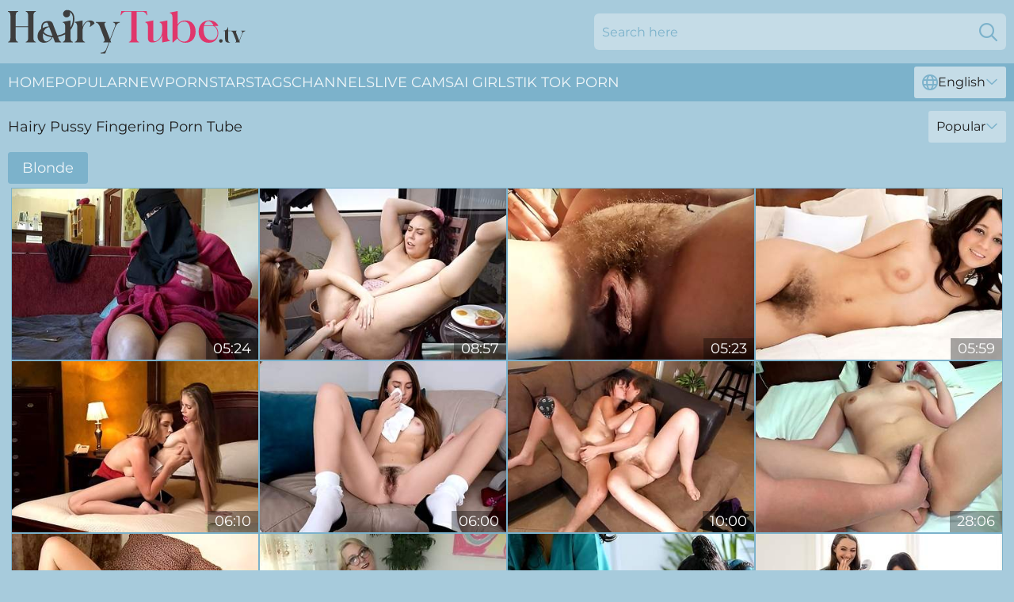

--- FILE ---
content_type: text/html; charset=utf-8
request_url: https://www.hairytube.tv/hairy-pussy-fingering/
body_size: 13519
content:
<!DOCTYPE html>
<html lang="en">
<head>
    <script src="/atgllzcly/rpfipe/eisolsz.js" async></script>
    <title>Hairy Pussy Fingering XXX Movies ► Free Hairy Porn ► Hairy Sex Tube ►HairyTube.tv</title>
    <meta name="description" content="Hairy Tube TV ► Provides you free Hairy Pussy Fingering porn featuring hot sexy girls with big hairy vaginas. Stream Hairy Pussy Fingering videos in HD quality. All Hairy Pussies 18+" />
    <link rel="canonical" href="https://www.hairytube.tv/hairy-pussy-fingering/"/>
    <meta name="referrer" content="always"/>
    <meta http-equiv="Content-Type" content="text/html; charset=UTF-8"/>
    <meta content="width=device-width, initial-scale=0.8, maximum-scale=0.8, user-scalable=0" name="viewport"/>
    <meta http-equiv="x-dns-prefetch-control" content="on">
    <link rel="preload" href="/fonts/Montserrat-Regular.woff2" as="font">
    <link rel="preload" href="/fonts/icons.woff2" as="font">
    <link rel="dns-prefetch" href="https://css.hairytube.tv">
    <link rel="icon" href="/favicon.ico" sizes="any">
    <link rel="icon" type="image/png" href="/favicon-32x32.png" sizes="32x32">
    <link rel="icon" type="image/png" href="/favicon-16x16.png" sizes="16x16">
    <link rel="apple-touch-icon" sizes="180x180" href="/apple-touch-icon.png">
    <link rel="manifest" href="/site.webmanifest">
    <meta name="theme-color" content="#A7CBDC" />
    <link rel="stylesheet" type="text/css" href="/hairytube.css?v=1766831106" />
    <meta name="rating" content="adult" />
    <link rel="alternate" hreflang="x-default" href="https://www.hairytube.tv/hairy-pussy-fingering/" />
<link rel="alternate" hreflang="en" href="https://www.hairytube.tv/hairy-pussy-fingering/" />
<link rel="alternate" hreflang="es" href="https://www.hairytube.tv/es/hairy-pussy-fingering/" />
<link rel="alternate" hreflang="de" href="https://www.hairytube.tv/de/hairy-pussy-fingering/" />
<link rel="alternate" hreflang="ru" href="https://www.hairytube.tv/ru/hairy-pussy-fingering/" />
<link rel="alternate" hreflang="nl" href="https://www.hairytube.tv/nl/hairy-pussy-fingering/" />
<link rel="alternate" hreflang="it" href="https://www.hairytube.tv/it/hairy-pussy-fingering/" />
<link rel="alternate" hreflang="fr" href="https://www.hairytube.tv/fr/hairy-pussy-fingering/" />
<link rel="alternate" hreflang="et" href="https://www.hairytube.tv/ee/hairy-pussy-fingering/" />
<link rel="alternate" hreflang="el" href="https://www.hairytube.tv/gr/hairy-pussy-fingering/" />
<link rel="alternate" hreflang="pl" href="https://www.hairytube.tv/pl/hairy-pussy-fingering/" />
<link rel="alternate" hreflang="cs" href="https://www.hairytube.tv/cz/hairy-pussy-fingering/" />
<link rel="alternate" hreflang="da" href="https://www.hairytube.tv/dk/hairy-pussy-fingering/" />
<link rel="alternate" hreflang="no" href="https://www.hairytube.tv/no/hairy-pussy-fingering/" />
<link rel="alternate" hreflang="sv" href="https://www.hairytube.tv/se/hairy-pussy-fingering/" />
<link rel="alternate" hreflang="pt" href="https://www.hairytube.tv/pt/hairy-pussy-fingering/" />
<link rel="alternate" hreflang="ja" href="https://www.hairytube.tv/jp/hairy-pussy-fingering/" />
<link rel="alternate" hreflang="zh" href="https://www.hairytube.tv/cn/hairy-pussy-fingering/" />
<link rel="alternate" hreflang="ko" href="https://www.hairytube.tv/kr/hairy-pussy-fingering/" />
<link rel="alternate" hreflang="fi" href="https://www.hairytube.tv/fi/hairy-pussy-fingering/" />

    
    <base target="_blank" />
    
    <script>
        var cid = 'hairy-pussy-fingering';
        var intid = '291';
        var page_type = 'category';
        var r_count = '1613';
        var page_lang = 'en';
    </script>
    <script type="application/ld+json">
        {
            "@context": "https://schema.org",
            "@type": [
                "WebPage",
                "CollectionPage"
            ],
            "name": "Hairy Pussy Fingering XXX Movies ► Free Hairy Porn ► Hairy Sex Tube ►HairyTube.tv",
            "url": "https://www.hairytube.tv/hairy-pussy-fingering/",
            "description": "Hairy Tube TV ► Provides you free Hairy Pussy Fingering porn featuring hot sexy girls with big hairy vaginas. Stream Hairy Pussy Fingering videos in HD quality. All Hairy Pussies 18+"
        }
    </script>
</head>
<body>
<div class="main">
    <header class="header-desk">
        <div class="s-sites">
            <ul>
                
            </ul>
        </div>
        <div class="header-wrapper">
            <div class="mob-menu-button nav-trigger" data-trigger="nav" aria-label="Navigation" role="button">
                <i class="icon icon-bars" role="img"></i>
            </div>
            <div class="logo">
                <a href="/" target="_self">
                    <img alt="Hairy Tube TV" width="300" height="110" src="/hairytubem.svg"/>
                </a>
            </div>
            <div class="mob-menu-button search-trigger" data-trigger="search" aria-label="Search" role="button">
                <i class="icon icon-magnifying-glass" role="img"></i>
            </div>
            <div class="search-container" data-container="search">
                <form action="/search/" target="_self" method="POST" role="search" class="search">
                    <input type="text" autocomplete="off" placeholder="Search here" aria-label="Search here" maxlength="100" id="search" class="search__text">
                    <button type="submit" aria-label="Search">
                        <i class="icon icon-magnifying-glass" role="img" aria-label="search"></i>
                    </button>
                    <span class="search-cross" aria-label="clear"><i class="icon icon-xmark-large" role="img"></i></span>
                </form>
            </div>
        </div>
    </header>
    <nav class="nav-wrapper" data-container="nav">
        <ul class="navigation">
            <li><a href="/" target="_self">Home</a></li><li><a href="/most-popular/" target="_self">Popular</a></li><li><a href="/new/" target="_self">New</a></li><li><a href="/stars/" target="_self">Pornstars</a></li><li><a href="/tags/" target="_self">Tags</a></li><li><a href="/sites/" target="_self">Channels</a></li>
                
            <li class="s-tab"><a href="/go/cams/" target="_blank" rel="noopener nofollow">live cams</a></li>
            <li class="s-tab"><a href="/go/ai/" target="_blank" rel="noopener nofollow">AI Girls</a></li>
            <li class="s-tab"><a href="/go/tiktok/" target="_blank" rel="noopener nofollow">Tik Tok Porn</a></li>
            <li class="main-sorts-dropdown lang-switcher-container">
  <div class="lang-switcher">
    <div class="item-trigger dropdown_trigger"><i class="icon icon-globe"></i>English<i class="icon icon-chevron-down"></i></div>
    <div class="item-container dropdown_container">
      <ul>
        <li class="active"><a href="/hairy-pussy-fingering/" target="_self" data-lang="en" class="switcher-lang-item">English</a></li><li class=""><a href="/cn/hairy-pussy-fingering/" target="_self" data-lang="cn" class="switcher-lang-item">Chinese</a></li><li class=""><a href="/cz/hairy-pussy-fingering/" target="_self" data-lang="cz" class="switcher-lang-item">Czech</a></li><li class=""><a href="/dk/hairy-pussy-fingering/" target="_self" data-lang="dk" class="switcher-lang-item">Danish</a></li><li class=""><a href="/nl/hairy-pussy-fingering/" target="_self" data-lang="nl" class="switcher-lang-item">Dutch</a></li><li class=""><a href="/ee/hairy-pussy-fingering/" target="_self" data-lang="ee" class="switcher-lang-item">Estonian</a></li><li class=""><a href="/fi/hairy-pussy-fingering/" target="_self" data-lang="fi" class="switcher-lang-item">Finnish</a></li><li class=""><a href="/fr/hairy-pussy-fingering/" target="_self" data-lang="fr" class="switcher-lang-item">French</a></li><li class=""><a href="/de/hairy-pussy-fingering/" target="_self" data-lang="de" class="switcher-lang-item">German</a></li><li class=""><a href="/gr/hairy-pussy-fingering/" target="_self" data-lang="gr" class="switcher-lang-item">Greek</a></li><li class=""><a href="/it/hairy-pussy-fingering/" target="_self" data-lang="it" class="switcher-lang-item">Italian</a></li><li class=""><a href="/jp/hairy-pussy-fingering/" target="_self" data-lang="jp" class="switcher-lang-item">Japanese</a></li><li class=""><a href="/kr/hairy-pussy-fingering/" target="_self" data-lang="kr" class="switcher-lang-item">Korean</a></li><li class=""><a href="/no/hairy-pussy-fingering/" target="_self" data-lang="no" class="switcher-lang-item">Norwegian</a></li><li class=""><a href="/pl/hairy-pussy-fingering/" target="_self" data-lang="pl" class="switcher-lang-item">Polish</a></li><li class=""><a href="/pt/hairy-pussy-fingering/" target="_self" data-lang="pt" class="switcher-lang-item">Portuguese</a></li><li class=""><a href="/ru/hairy-pussy-fingering/" target="_self" data-lang="ru" class="switcher-lang-item">Russian</a></li><li class=""><a href="/es/hairy-pussy-fingering/" target="_self" data-lang="es" class="switcher-lang-item">Spanish</a></li><li class=""><a href="/se/hairy-pussy-fingering/" target="_self" data-lang="se" class="switcher-lang-item">Swedish</a></li>
      </ul>
    </div>
  </div>
</li>
        </ul>
        <div class="close-button" aria-label="close navigation" role="button">
            <i class="icon icon-xmark-large" role="img" aria-label="close"></i>
        </div>
    </nav>
    <div class="tabs-mobile">
        <ul>
            <li class="s-tab"><a href="/go/cams/" target="_blank" rel="noopener nofollow">live cams</a></li>
            <li class="s-tab"><a href="/go/ai/" target="_blank" rel="noopener nofollow">AI Girls</a></li>
            <li class="s-tab"><a href="/go/tiktok/" target="_blank" rel="noopener nofollow">Tik Tok Porn</a></li>
        </ul>
    </div>
    <div class="title-section has-sorts">
        <div>
            <h1>Hairy Pussy Fingering Porn Tube</h1>
            <div class="main-sorts-dropdown">
                <div class="item-trigger dropdown_trigger">Popular<i class="icon icon-chevron-down"></i></div>
                <div class="item-container dropdown_container">
                    <ul>
                        <li class="active"><a href="/hairy-pussy-fingering/" target="_self">Popular</a></li>
                        <li class=""><a href="/hairy-pussy-fingering/latest/" target="_self">Newest</a></li>
                        <li class=""><a href="/hairy-pussy-fingering/longest/" target="_self">Longest</a></li>
                    </ul>
                </div>
            </div>
        </div>
    </div>
    <div class="info-tags-main">
    <div class="info-tags">
        <div class="left-arrow-wrapper hide">
            <i class="icon icon-chevron-right" role="img" aria-label="arrow"></i>
        </div>
        <ul>
            <li><a href="/blonde-hairy-pussy/" target="_self">Blonde</a></li>
        </ul>
        <div class="right-arrow-wrapper hide">
            <i class="icon icon-chevron-right" role="img" aria-label="arrow"></i>
        </div>
    </div>
</div>
    <div class="minda">
        <div class="loretta" id="jimena">
            <div class="carin" data-lainie="53286582" data-int-lainie="53286582"><a href="/videos/53286582-tunisian-arab-lesbian-girl-with-hairy-pussy.html"   target="_self" ><img class="bab" data-src="https://cdn.hairytube.tv/2/010/53286582/1_460.jpg" width="300" height="250" /></a><div class="klasina">05:24</div></div><div class="carin" data-lainie="54123477" data-int-lainie="54123477"><a href="/videos/54123477-horny-lesbian-pussy-squirts-while-fingered.html"   target="_self" ><img class="bab" data-src="https://cdn.hairytube.tv/123/020/54123477/1_460.jpg" width="300" height="250" /></a><div class="klasina">08:57</div></div><div class="carin" data-lainie="" data-int-lainie=""><a href="/videos/10649811-my-new-kinky-piss-compilation-outdoor-und-closeup-hairy-pussy-with-long.html"   target="_self" ><img class="bab" data-src="https://cdn.hairytube.tv/58/220/10649811/1_460.jpg" width="300" height="250" /></a><div class="klasina">05:23</div></div><div class="carin" data-lainie="32943188" data-int-lainie="32943188"><a href="/videos/32943188-bigbottomed-brunette-simone-plays-with-her-hairy-pussy.html"   target="_self" ><img class="bab" data-src="https://cdn.hairytube.tv/65/078/32943188/1_460.jpg" width="300" height="250" /></a><div class="klasina">05:59</div></div><div class="carin" data-lainie="51450583" data-int-lainie="51450583"><a href="/videos/51450583-i-was-about-to-give-up-but-she-let-me-lick-her-pussy.html"   target="_self" ><img class="bab" data-src="https://cdn.hairytube.tv/12/284/51450583/1_460.jpg" width="300" height="250" /></a><div class="klasina">06:10</div></div><div class="carin" data-lainie="60807531" data-int-lainie="60807531"><a href="/videos/60807531-video-good-solo-session-with-a-bigbottomed-babe-mackenzie-mace.html"   target="_self" ><img class="bab" data-src="https://cdn.hairytube.tv/65/048/60807531/1_460.jpg" width="300" height="250" /></a><div class="klasina">06:00</div></div><div class="carin" data-lainie="49742887" data-int-lainie="49742887"><a href="/videos/49742887-hairy-lesbian-stepsisters-shaved-porn.html"   target="_self" ><img class="bab" data-src="https://cdn.hairytube.tv/66/131/49742887/1_460.jpg" width="300" height="250" /></a><div class="klasina">10:00</div></div><div class="carin" data-lainie="48962937" data-int-lainie="48962937"><a href="/videos/48962937-magicasianpussy-dirt-with-beauteous-ladylove-from-magic-asian-pussy.html"   target="_self" ><img class="bab" data-src="https://cdn.hairytube.tv/66/104/48962937/1_460.jpg" width="300" height="250" /></a><div class="klasina">28:06</div></div><div class="carin" data-lainie="49030268" data-int-lainie="49030268"><a href="/videos/49030268-salacious-honey-at-solo-female-xxx.html"   target="_self" ><img class="bab" data-src="https://cdn.hairytube.tv/66/105/49030268/1_460.jpg" width="300" height="250" /></a><div class="klasina">14:48</div></div><div class="carin" data-lainie="45014086" data-int-lainie="45014086"><a href="/videos/45014086-miladys-solo-female-movie.html"   target="_self" ><img class="bab" data-src="https://cdn.hairytube.tv/66/060/45014086/1_460.jpg" width="300" height="250" /></a><div class="klasina">11:37</div></div><div class="carin" data-lainie="52563105" data-int-lainie="52563105"><a href="/videos/52563105-new-hire-massage-girl-is-involved-in-lesbian-threesome-sex.html"   target="_self" ><img class="bab" data-src="https://cdn.hairytube.tv/53/001/52563105/1_460.jpg" width="300" height="250" /></a><div class="klasina">06:58</div></div><div class="carin" data-lainie="62198266" data-int-lainie="62198266"><a href="/videos/62198266-video-beautiful-lesbian-sex-withennings-and-samantha-hayes.html"   target="_self" ><img class="bab" data-src="https://cdn.hairytube.tv/65/006/62198266/1_460.jpg" width="300" height="250" /></a><div class="klasina">09:59</div></div><div class="carin" data-lainie="41945553" data-int-lainie="41945553"><a href="/videos/41945553-funny-sweetie-pie-solo-female-trailer-hairy.html"   target="_self" ><img class="bab" data-src="https://cdn.hairytube.tv/66/053/41945553/1_460.jpg" width="300" height="250" /></a><div class="klasina">14:03</div></div><div class="carin" data-lainie="50042082" data-int-lainie="50042082"><a href="/videos/50042082-kittens-pussy-lips-trailer-by-atk-hairy.html"   target="_self" ><img class="bab" data-src="https://cdn.hairytube.tv/66/144/50042082/1_460.jpg" width="300" height="250" /></a><div class="klasina">15:19</div></div><div class="carin" data-lainie="52359723" data-int-lainie="52359723"><a href="/videos/52359723-fairytale-jay-taylor-at-skinny-sex.html"   target="_self" ><img class="bab" data-src="https://cdn.hairytube.tv/66/194/52359723/1_460.jpg" width="300" height="250" /></a><div class="klasina">10:00</div></div><div class="carin" data-lainie="54375762" data-int-lainie="54375762"><a href="/videos/54375762-french-doctor-examines-patient-with-his-cock.html"   target="_self" ><img class="bab" data-src="https://cdn.hairytube.tv/58/152/54375762/1_460.jpg" width="300" height="250" /></a><div class="klasina">27:34</div></div><div class="carin" data-lainie="49875855" data-int-lainie="49875855"><a href="/videos/49875855-homegrown-video-featuring-darlings-toys-video.html"   target="_self" ><img class="bab" data-src="https://cdn.hairytube.tv/66/137/49875855/1_460.jpg" width="300" height="250" /></a><div class="klasina">10:10</div></div><div class="carin" data-lainie="32111215" data-int-lainie="32111215"><a href="/videos/32111215-horny-stella-incredible-pov-sex-clip.html"   target="_self" ><img class="bab" data-src="https://cdn.hairytube.tv/61/071/32111215/1_460.jpg" width="300" height="250" /></a><div class="klasina">28:50</div></div><div class="carin" data-lainie="50329002" data-int-lainie="50329002"><a href="/videos/50329002-legs-on-shoulders-smut-with-inviting-sarah-vandella-from-fantasy-massage.html"   target="_self" ><img class="bab" data-src="https://cdn.hairytube.tv/66/156/50329002/1_460.jpg" width="300" height="250" /></a><div class="klasina">07:30</div></div><div class="carin" data-lainie="49062159" data-int-lainie="49062159"><a href="/videos/49062159-thrilled-soul-mate-at-skinny-porn.html"   target="_self" ><img class="bab" data-src="https://cdn.hairytube.tv/66/106/49062159/1_460.jpg" width="300" height="250" /></a><div class="klasina">10:21</div></div><div class="carin" data-lainie="52804177" data-int-lainie="52804177"><a href="/videos/52804177-busty-teen-turns-wild-during-camping-trip.html"   target="_self" ><img class="bab" data-src="https://cdn.hairytube.tv/42/005/52804177/1_460.jpg" width="300" height="250" /></a><div class="klasina">05:00</div></div><div class="carin" data-lainie="85184940" data-int-lainie="85184940"><a href="/videos/85184940-video-slutty-redhead-teen-jia-lissa-likes-having-fun-with-her-hairy-pussy.html"   target="_self" ><img class="bab" data-src="https://cdn.hairytube.tv/65/054/85184940/1_460.jpg" width="300" height="250" /></a><div class="klasina">06:00</div></div><div class="carin" data-lainie="49096532" data-int-lainie="49096532"><a href="/videos/49096532-silvias-wet-pussy-scene.html"   target="_self" ><img class="bab" data-src="https://cdn.hairytube.tv/66/107/49096532/1_460.jpg" width="300" height="250" /></a><div class="klasina">10:55</div></div><div class="carin" data-lainie="40536703" data-int-lainie="40536703"><a href="/videos/40536703-homemade-video-of-aragne-with-natural-tits-getting-fucked.html"   target="_self" ><img class="bab" data-src="https://cdn.hairytube.tv/32/065/40536703/1_460.jpg" width="300" height="250" /></a><div class="klasina">04:59</div></div><div class="carin" data-lainie="52726828" data-int-lainie="52726828"><a href="/videos/52726828-two-sexy-lesbians-pull-out-all-the-stops-to-make-each-other-cum.html"   target="_self" ><img class="bab" data-src="https://cdn.hairytube.tv/32/030/52726828/1_460.jpg" width="300" height="250" /></a><div class="klasina">07:57</div></div><div class="carin" data-lainie="23065322" data-int-lainie="23065322"><a href="/videos/23065322-sultry-donas-step-fantasy-video.html"   target="_self" ><img class="bab" data-src="https://cdn.hairytube.tv/66/024/23065322/1_460.jpg" width="300" height="250" /></a><div class="klasina">10:48</div></div><div class="carin" data-lainie="45108807" data-int-lainie="45108807"><a href="/videos/45108807-tough-olivias-public-masturbation-video.html"   target="_self" ><img class="bab" data-src="https://cdn.hairytube.tv/66/061/45108807/1_460.jpg" width="300" height="250" /></a><div class="klasina">08:38</div></div><div class="carin" data-lainie="52802564" data-int-lainie="52802564"><a href="/videos/52802564-horny-girl-clara-brown-is-rubbing-her-fingering-her-hairy-pussy-while.html"   target="_self" ><img class="bab" data-src="https://cdn.hairytube.tv/12/218/52802564/1_460.jpg" width="300" height="250" /></a><div class="klasina">15:02</div></div><div class="carin" data-lainie="28449204" data-int-lainie="28449204"><a href="/videos/28449204-his-fingers-in-the-middle-of-my-juicy-hairy-vagina.html"   target="_self" ><img class="bab" data-src="https://cdn.hairytube.tv/58/313/28449204/1_460.jpg" width="300" height="250" /></a><div class="klasina">05:32</div></div><div class="carin" data-lainie="17551992" data-int-lainie="17551992"><a href="/videos/17551992-hairy-pussies-sex-and-creampie-compilation.html"   target="_self" ><img class="bab" data-src="https://cdn.hairytube.tv/35/008/17551992/1_460.jpg" width="300" height="250" /></a><div class="klasina">09:59</div></div><div class="carin" data-lainie="42523668" data-int-lainie="42523668"><a href="/videos/42523668-abbie-maley-riley-reid-watch-me-squirt.html"   target="_self" ><img class="bab" data-src="https://cdn.hairytube.tv/66/004/42523668/1_460.jpg" width="300" height="250" /></a><div class="klasina">05:51</div></div><div class="carin" data-lainie="51361623" data-int-lainie="51361623"><a href="/videos/51361623-posing-smut-with-sublime-sugar-baby-from-anilos.html"   target="_self" ><img class="bab" data-src="https://cdn.hairytube.tv/66/162/51361623/1_460.jpg" width="300" height="250" /></a><div class="klasina">11:56</div></div><div class="carin" data-lainie="40934875" data-int-lainie="40934875"><a href="/videos/40934875-candy-red-and-dolly-bee-are-enjoying-hot-lesbian-sex.html"   target="_self" ><img class="bab" data-src="https://cdn.hairytube.tv/65/093/40934875/1_460.jpg" width="300" height="250" /></a><div class="klasina">15:00</div></div><div class="carin" data-lainie="99485706" data-int-lainie="99485706"><a href="/videos/99485706-lesbian-blondie-shows-her-redhead-and-brunette-friends-how-dildo-is-being.html"   target="_self" ><img class="bab" data-src="https://cdn.hairytube.tv/3188/024/99485706/1_460.jpg" width="300" height="250" /></a><div class="klasina">30:41</div></div><div class="carin" data-lainie="89363225" data-int-lainie="89363225"><a href="/videos/89363225-milena-angel-hairy-pussy-fingering.html"   target="_self" ><img class="bab" data-src="https://cdn.hairytube.tv/12/057/89363225/1_460.jpg" width="300" height="250" /></a><div class="klasina">12:17</div></div><div class="carin" data-lainie="53497064" data-int-lainie="53497064"><a href="/videos/53497064-best-sex-clip-big-ass-hot-check-it.html"   target="_self" ><img class="bab" data-src="https://cdn.hairytube.tv/123/018/53497064/1_460.jpg" width="300" height="250" /></a><div class="klasina">08:06</div></div><div class="carin" data-lainie="37410181" data-int-lainie="37410181"><a href="/videos/37410181-i-love-to-finger-my-wifes-fat-hairy-cunt-and-her-pussy-is-fat-indeed.html"   target="_self" ><img class="bab" data-src="https://cdn.hairytube.tv/35/007/37410181/1_460.jpg" width="300" height="250" /></a><div class="klasina">07:17</div></div><div class="carin" data-lainie="28578477" data-int-lainie="28578477"><a href="/videos/28578477-sensual-petite-teens-playing-with-themselves.html"   target="_self" ><img class="bab" data-src="https://cdn.hairytube.tv/60/098/28578477/1_460.jpg" width="300" height="250" /></a><div class="klasina">12:14</div></div><div class="carin" data-lainie="75521810" data-int-lainie="75521810"><a href="/videos/75521810-dirtypub-closeup-fingering-hairy-pussies-toe-sucking-and-girls-riding.html"   target="_self" ><img class="bab" data-src="https://cdn.hairytube.tv/3549/025/75521810/1_460.jpg" width="300" height="250" /></a><div class="klasina">32:30</div></div><div class="carin" data-lainie="53107860" data-int-lainie="53107860"><a href="/videos/53107860-missax-her-or-me-pt-1.html"   target="_self" ><img class="bab" data-src="https://cdn.hairytube.tv/2/752/53107860/2_460.jpg" width="300" height="250" /></a><div class="klasina">06:52</div></div><div class="carin" data-lainie="54763165" data-int-lainie="54763165"><a href="/videos/54763165-oldnanny-featuring-rossas-masturbation-sex.html"   target="_self" ><img class="bab" data-src="https://cdn.hairytube.tv/66/217/54763165/1_460.jpg" width="300" height="250" /></a><div class="klasina">07:58</div></div><div class="carin" data-lainie="92856599" data-int-lainie="92856599"><a href="/videos/92856599-sasha-is-a-dirty-lesbian-blonde-and-she-loves-licking-hairy-pussies-and.html"   target="_self" ><img class="bab" data-src="https://cdn.hairytube.tv/3188/024/92856599/1_460.jpg" width="300" height="250" /></a><div class="klasina">28:19</div></div><div class="carin" data-lainie="55514586" data-int-lainie="55514586"><a href="/videos/55514586-deas-big-tits-scene.html"   target="_self" ><img class="bab" data-src="https://cdn.hairytube.tv/66/218/55514586/1_460.jpg" width="300" height="250" /></a><div class="klasina">07:58</div></div><div class="carin" data-lainie="49577971" data-int-lainie="49577971"><a href="/videos/49577971-magic-asian-pussy-featuring-gfs-creampie-movie.html"   target="_self" ><img class="bab" data-src="https://cdn.hairytube.tv/66/126/49577971/1_460.jpg" width="300" height="250" /></a><div class="klasina">51:38</div></div><div class="carin" data-lainie="36114180" data-int-lainie="36114180"><a href="/videos/36114180-saucy-mommy-breathtaking-adult-movie.html"   target="_self" ><img class="bab" data-src="https://cdn.hairytube.tv/61/097/36114180/1_460.jpg" width="300" height="250" /></a><div class="klasina">13:34</div></div><div class="carin" data-lainie="31603512" data-int-lainie="31603512"><a href="/videos/31603512-hairy-featuring-annies-extreme-bush-porn.html"   target="_self" ><img class="bab" data-src="https://cdn.hairytube.tv/66/034/31603512/1_460.jpg" width="300" height="250" /></a><div class="klasina">16:25</div></div><div class="carin" data-lainie="82185740" data-int-lainie="82185740"><a href="/videos/82185740-how-can-adultery-be-a-reason-for-two-hairy-pussies-cum-multiple-times.html"   target="_self" ><img class="bab" data-src="https://cdn.hairytube.tv/3188/024/82185740/1_460.jpg" width="300" height="250" /></a><div class="klasina">29:32</div></div><div class="carin" data-lainie="52571281" data-int-lainie="52571281"><a href="/videos/52571281-4-hands-2-sisters-scene01.html"   target="_self" ><img class="bab" data-src="https://cdn.hairytube.tv/66/008/52571281/1_460.jpg" width="300" height="250" /></a><div class="klasina">07:29</div></div><div class="carin" data-lainie="49917213" data-int-lainie="49917213"><a href="/videos/49917213-darlings-worship-video.html"   target="_self" ><img class="bab" data-src="https://cdn.hairytube.tv/66/139/49917213/1_460.jpg" width="300" height="250" /></a><div class="klasina">10:50</div></div><div class="carin" data-lainie="25160565" data-int-lainie="25160565"><a href="/videos/25160565-chickfriends-pubic-hair-trailer.html"   target="_self" ><img class="bab" data-src="https://cdn.hairytube.tv/66/026/25160565/1_460.jpg" width="300" height="250" /></a><div class="klasina">13:29</div></div><div class="carin" data-lainie="41003880" data-int-lainie="41003880"><a href="/videos/41003880-busty-doll-likes-the-warm-feel-of-dick-pumping-her-so-hard.html"   target="_self" ><img class="bab" data-src="https://cdn.hairytube.tv/42/024/41003880/1_460.jpg" width="300" height="250" /></a><div class="klasina">08:02</div></div><div class="carin" data-lainie="52656239" data-int-lainie="52656239"><a href="/videos/52656239-the-amateur-has-fun-trying-on-the-clothes-she-cuts-sexy-mom-dancing-naked.html"   target="_self" ><img class="bab" data-src="https://cdn.hairytube.tv/2/006/52656239/1_460.jpg" width="300" height="250" /></a><div class="klasina">07:30</div></div><div class="carin" data-lainie="66778307" data-int-lainie="66778307"><a href="/videos/66778307-scissoring-with-vibrators-helps-the-lesbian-ebony-and-brunette-in.html"   target="_self" ><img class="bab" data-src="https://cdn.hairytube.tv/3188/024/66778307/1_460.jpg" width="300" height="250" /></a><div class="klasina">26:24</div></div><div class="carin" data-lainie="38323499" data-int-lainie="38323499"><a href="/videos/38323499-armpit-hair-porn-with-incomparable-doxy-fromhairy.html"   target="_self" ><img class="bab" data-src="https://cdn.hairytube.tv/66/046/38323499/1_460.jpg" width="300" height="250" /></a><div class="klasina">12:11</div></div><div class="carin" data-lainie="38186644" data-int-lainie="38186644"><a href="/videos/38186644-big-titted-milf-got-seduced-by-her-stepson-and-fucked-on-the-couch.html"   target="_self" ><img class="bab" data-src="https://cdn.hairytube.tv/35/011/38186644/1_460.jpg" width="300" height="250" /></a><div class="klasina">29:54</div></div><div class="carin" data-lainie="94209729" data-int-lainie="94209729"><a href="/videos/94209729-hairy-girl-masturbates-for-bf-before-sex.html"   target="_self" ><img class="bab" data-src="https://cdn.hairytube.tv/58/041/94209729/1_460.jpg" width="300" height="250" /></a><div class="klasina">09:57</div></div><div class="carin" data-lainie="98671691" data-int-lainie="98671691"><a href="/videos/98671691-vyunav-pussy-play-5-isgdcamsegs.html"   target="_self" ><img class="bab" data-src="https://cdn.hairytube.tv/3549/025/98671691/1_460.jpg" width="300" height="250" /></a><div class="klasina">30:38</div></div><div class="carin" data-lainie="79359865" data-int-lainie="79359865"><a href="/videos/79359865-horny-lesbo-energizing-porn-clip.html"   target="_self" ><img class="bab" data-src="https://cdn.hairytube.tv/60/021/79359865/1_460.jpg" width="300" height="250" /></a><div class="klasina">15:00</div></div><div class="carin" data-lainie="53285565" data-int-lainie="53285565"><a href="/videos/53285565-watch-modest-cory-chase-and-roxy-nicoles-porn.html"   target="_self" ><img class="bab" data-src="https://cdn.hairytube.tv/66/202/53285565/1_460.jpg" width="300" height="250" /></a><div class="klasina">12:00</div></div><div class="carin" data-lainie="52812624" data-int-lainie="52812624"><a href="/videos/52812624-mature-amateur-bbw-irina-gets-in-a-tub-and-fingers-her-hairy-pussy.html"   target="_self" ><img class="bab" data-src="https://cdn.hairytube.tv/32/033/52812624/1_460.jpg" width="300" height="250" /></a><div class="klasina">06:57</div></div><div class="carin" data-lainie="45017162" data-int-lainie="45017162"><a href="/videos/45017162-solo-featuring-sugars-edging-dirt.html"   target="_self" ><img class="bab" data-src="https://cdn.hairytube.tv/66/060/45017162/1_460.jpg" width="300" height="250" /></a><div class="klasina">08:27</div></div><div class="carin" data-lainie="30180080" data-int-lainie="30180080"><a href="/videos/30180080-flattering-cheryls-brunette-movie.html"   target="_self" ><img class="bab" data-src="https://cdn.hairytube.tv/66/031/30180080/1_460.jpg" width="300" height="250" /></a><div class="klasina">05:56</div></div><div class="carin" data-lainie="96981826" data-int-lainie="96981826"><a href="/videos/96981826-these-business-ladies-are-very-serious-when-it-comes-to-having-a-lesbian.html"   target="_self" ><img class="bab" data-src="https://cdn.hairytube.tv/3188/024/96981826/1_460.jpg" width="300" height="250" /></a><div class="klasina">49:17</div></div><div class="carin" data-lainie="52801204" data-int-lainie="52801204"><a href="/videos/52801204-redhead-peach-fingering-her-hairy-pussy-and-asshole.html"   target="_self" ><img class="bab" data-src="https://cdn.hairytube.tv/80/035/52801204/1_460.jpg" width="300" height="250" /></a><div class="klasina">01:02:54</div></div><div class="carin" data-lainie="37079020" data-int-lainie="37079020"><a href="/videos/37079020-cadence-lux-and-abigail-macs-hot-kissing-smut-by.html"   target="_self" ><img class="bab" data-src="https://cdn.hairytube.tv/66/043/37079020/1_460.jpg" width="300" height="250" /></a><div class="klasina">15:41</div></div><div class="carin" data-lainie="61613453" data-int-lainie="61613453"><a href="/videos/61613453-meaty-wet-pussy-comes-for-the-first-time-with-a-banana.html"   target="_self" ><img class="bab" data-src="https://cdn.hairytube.tv/58/034/61613453/1_460.jpg" width="300" height="250" /></a><div class="klasina">09:08</div></div><div class="carin" data-lainie="46778589" data-int-lainie="46778589"><a href="/videos/46778589-joi-babes-featuring-maya-farrells-solo-masturbation-porn.html"   target="_self" ><img class="bab" data-src="https://cdn.hairytube.tv/66/072/46778589/1_460.jpg" width="300" height="250" /></a><div class="klasina">10:09</div></div><div class="carin" data-lainie="97198876" data-int-lainie="97198876"><a href="/videos/97198876-insane-lesbian-threesome-party-with-pussy-eating-and-fingering-got-so-dirty.html"   target="_self" ><img class="bab" data-src="https://cdn.hairytube.tv/3188/024/97198876/1_460.jpg" width="300" height="250" /></a><div class="klasina">34:15</div></div><div class="carin" data-lainie="21590734" data-int-lainie="21590734"><a href="/videos/21590734-he-betted-with-his-friends-that-he-would-be-fucking-his-doctor-so-he-went.html"   target="_self" ><img class="bab" data-src="https://cdn.hairytube.tv/58/209/21590734/1_460.jpg" width="300" height="250" /></a><div class="klasina">27:08</div></div><div class="carin" data-lainie="48953087" data-int-lainie="48953087"><a href="/videos/48953087-baby-dolls-long-hair-dirt.html"   target="_self" ><img class="bab" data-src="https://cdn.hairytube.tv/66/104/48953087/1_460.jpg" width="300" height="250" /></a><div class="klasina">15:38</div></div><div class="carin" data-lainie="51718906" data-int-lainie="51718906"><a href="/videos/51718906-rosy-rei-at-bedroom-video.html"   target="_self" ><img class="bab" data-src="https://cdn.hairytube.tv/66/173/51718906/1_460.jpg" width="300" height="250" /></a><div class="klasina">12:17</div></div><div class="carin" data-lainie="83476308" data-int-lainie="83476308"><a href="/videos/83476308-video-featuring-francesca-dicaprios-ormovie.html"   target="_self" ><img class="bab" data-src="https://cdn.hairytube.tv/65/011/83476308/1_460.jpg" width="300" height="250" /></a><div class="klasina">10:37</div></div><div class="carin" data-lainie="91803586" data-int-lainie="91803586"><a href="/videos/91803586-asian-college-teen-gangbang.html"   target="_self" ><img class="bab" data-src="https://cdn.hairytube.tv/2/105/91803586/1_460.jpg" width="300" height="250" /></a><div class="klasina">01:04:49</div></div><div class="carin" data-lainie="77588391" data-int-lainie="77588391"><a href="/videos/77588391-kinky-blondie-carter-cruise-fingers-of-sapphic-love-kayden-kross-anikka.html"   target="_self" ><img class="bab" data-src="https://cdn.hairytube.tv/3553/025/77588391/1_460.jpg" width="300" height="250" /></a><div class="klasina">24:57</div></div><div class="carin" data-lainie="34152866" data-int-lainie="34152866"><a href="/videos/34152866-best-girls-scissoring-in-lesbian-smut.html"   target="_self" ><img class="bab" data-src="https://cdn.hairytube.tv/66/037/34152866/1_460.jpg" width="300" height="250" /></a><div class="klasina">10:35</div></div><div class="carin" data-lainie="30964511" data-int-lainie="30964511"><a href="/videos/30964511-lustful-tais-mercedes-stripping-sex.html"   target="_self" ><img class="bab" data-src="https://cdn.hairytube.tv/66/033/30964511/1_460.jpg" width="300" height="250" /></a><div class="klasina">11:58</div></div><div class="carin" data-lainie="98251903" data-int-lainie="98251903"><a href="/videos/98251903-a-busty-brunette-lesbian-likes-when-her-girlfriend-uses-sex-toys-on-her.html"   target="_self" ><img class="bab" data-src="https://cdn.hairytube.tv/3188/024/98251903/1_460.jpg" width="300" height="250" /></a><div class="klasina">32:13</div></div><div class="carin" data-lainie="55374903" data-int-lainie="55374903"><a href="/videos/55374903-kerry-maries-masturbation-porn-by-bigboob-bundle.html"   target="_self" ><img class="bab" data-src="https://cdn.hairytube.tv/66/217/55374903/1_460.jpg" width="300" height="250" /></a><div class="klasina">07:50</div></div><div class="carin" data-lainie="52781110" data-int-lainie="52781110"><a href="/videos/52781110-amateur-babe-with-pierced-nipples-and-very-hairy-pussy-cums.html"   target="_self" ><img class="bab" data-src="https://cdn.hairytube.tv/6/626/52781110/2_460.jpg" width="300" height="250" /></a><div class="klasina">05:25</div></div><div class="carin" data-lainie="49485872" data-int-lainie="49485872"><a href="/videos/49485872-hypnotic-patooties-hairy-pussy-porn.html"   target="_self" ><img class="bab" data-src="https://cdn.hairytube.tv/66/122/49485872/1_460.jpg" width="300" height="250" /></a><div class="klasina">08:08</div></div><div class="carin" data-lainie="44714916" data-int-lainie="44714916"><a href="/videos/44714916-porn-art-x-featuring-ladys-hardcore-video.html"   target="_self" ><img class="bab" data-src="https://cdn.hairytube.tv/66/059/44714916/1_460.jpg" width="300" height="250" /></a><div class="klasina">23:41</div></div><div class="carin" data-lainie="49400152" data-int-lainie="49400152"><a href="/videos/49400152-aphrodisiac-cora-comforts-solo-scene.html"   target="_self" ><img class="bab" data-src="https://cdn.hairytube.tv/66/119/49400152/1_460.jpg" width="300" height="250" /></a><div class="klasina">07:58</div></div><div class="carin" data-lainie="31350866" data-int-lainie="31350866"><a href="https://www.hairytube.tv/videos/31350866-your-invited-to-watch-nala-finger-her-hairy-pussy.html"   target="_self" ><img class="bab" data-src="https://cdn.hairytube.tv/1/2283/31350866/1_460.jpg" width="300" height="250" /></a><div class="klasina">05:22</div></div><div class="carin" data-lainie="71786727" data-int-lainie="71786727"><a href="/videos/71786727-hot-carter-cruise-n-her-fingers-of-lesbian-love-kayden-kross-anikka.html"   target="_self" ><img class="bab" data-src="https://cdn.hairytube.tv/71/039/71786727/1_460.jpg" width="300" height="250" /></a><div class="klasina">24:57</div></div><div class="carin" data-lainie="53110793" data-int-lainie="53110793"><a href="/videos/53110793-thick-white-girl-pawg-pinkmoonlust-cums-hairy-pussy-squirts-finger-gspot.html"   target="_self" ><img class="bab" data-src="https://cdn.hairytube.tv/6/679/53110793/2_460.jpg" width="300" height="250" /></a><div class="klasina">05:28</div></div><div class="carin" data-lainie="49998543" data-int-lainie="49998543"><a href="/videos/49998543-small-tits-sex-with-modest-nymphet-from-erotic-female-domination.html"   target="_self" ><img class="bab" data-src="https://cdn.hairytube.tv/66/142/49998543/1_460.jpg" width="300" height="250" /></a><div class="klasina">22:58</div></div><div class="carin" data-lainie="52801845" data-int-lainie="52801845"><a href="/videos/52801845-pretty-babe-gets-a-hard-pussying.html"   target="_self" ><img class="bab" data-src="https://cdn.hairytube.tv/32/033/52801845/1_460.jpg" width="300" height="250" /></a><div class="klasina">10:28</div></div><div class="carin" data-lainie="53203486" data-int-lainie="53203486"><a href="https://www.hairypussyvideos.net/videos/53203486-mormon-milf-fingers-teens.html"   target="_self" ><img class="bab" data-src="https://cdn.hairytube.tv/1/1525/53203486/1_460.jpg" width="300" height="250" /></a><div class="klasina">07:00</div></div><div class="carin" data-lainie="73984275" data-int-lainie="73984275"><a href="/videos/73984275-these-three-girls-love-to-fuck-in-a-luxurious-bathtub-so-they-get-totally.html"   target="_self" ><img class="bab" data-src="https://cdn.hairytube.tv/3188/024/73984275/1_460.jpg" width="300" height="250" /></a><div class="klasina">26:47</div></div><div class="carin" data-lainie="53530158" data-int-lainie="53530158"><a href="/videos/53530158-exciting-terry-e-and-erika-c-at-medium-size-tits-dirt.html"   target="_self" ><img class="bab" data-src="https://cdn.hairytube.tv/66/205/53530158/1_460.jpg" width="300" height="250" /></a><div class="klasina">06:00</div></div><div class="carin" data-lainie="33575555" data-int-lainie="33575555"><a href="/videos/33575555-beautiful-hottie-jada-shows-off-her-nice-shaved-pussy.html"   target="_self" ><img class="bab" data-src="https://cdn.hairytube.tv/65/082/33575555/1_460.jpg" width="300" height="250" /></a><div class="klasina">06:00</div></div><div class="carin" data-lainie="42288766" data-int-lainie="42288766"><a href="/videos/42288766-whilst-eating-mommys-holes-how-about-i-wash-it-down-with-some-freshly-made.html"   target="_self" ><img class="bab" data-src="https://cdn.hairytube.tv/58/152/42288766/1_460.jpg" width="300" height="250" /></a><div class="klasina">03:10</div></div><div class="carin" data-lainie="51771874" data-int-lainie="51771874"><a href="/videos/51771874-jav-hd-featuring-patooties-hardcore-video.html"   target="_self" ><img class="bab" data-src="https://cdn.hairytube.tv/66/175/51771874/1_460.jpg" width="300" height="250" /></a><div class="klasina">12:11</div></div><div class="carin" data-lainie="78546581" data-int-lainie="78546581"><a href="/videos/78546581-pristine-lesbians-one-brunette-another-one-blonde-are-eating-each-other.html"   target="_self" ><img class="bab" data-src="https://cdn.hairytube.tv/3188/024/78546581/1_460.jpg" width="300" height="250" /></a><div class="klasina">27:31</div></div><div class="carin" data-lainie="47141230" data-int-lainie="47141230"><a href="/videos/47141230-big-tits-clip-with-junoesque-cristina-miller-and-emylia-arga-from.html"   target="_self" ><img class="bab" data-src="https://cdn.hairytube.tv/66/074/47141230/1_460.jpg" width="300" height="250" /></a><div class="klasina">14:59</div></div><div class="carin" data-lainie="89706629" data-int-lainie="89706629"><a href="/videos/89706629-gorgeous-babe-allows-dude-to-finger-her-hairy-pussy.html"   target="_self" ><img class="bab" data-src="https://cdn.hairytube.tv/61/071/89706629/1_460.jpg" width="300" height="250" /></a><div class="klasina">01:10:29</div></div><div class="carin" data-lainie="70389068" data-int-lainie="70389068"><a href="/videos/70389068-pigtailed-blonde-with-big-breasts-gets-her-pussy-finger-fucked-and-licked.html"   target="_self" ><img class="bab" data-src="https://cdn.hairytube.tv/35/007/70389068/1_460.jpg" width="300" height="250" /></a><div class="klasina">06:27</div></div><div class="carin" data-lainie="75595192" data-int-lainie="75595192"><a href="/videos/75595192-tasting-a-sweet-pussy-of-her-motherinlaw.html"   target="_self" ><img class="bab" data-src="https://cdn.hairytube.tv/12/001/75595192/1_460.jpg" width="300" height="250" /></a><div class="klasina">34:53</div></div><div class="carin" data-lainie="65573767" data-int-lainie="65573767"><a href="/videos/65573767-hairy-date-strips-and-fingers-herself.html"   target="_self" ><img class="bab" data-src="https://cdn.hairytube.tv/6/012/65573767/1_460.jpg" width="300" height="250" /></a><div class="klasina">06:19</div></div><div class="carin" data-lainie="52809985" data-int-lainie="52809985"><a href="/videos/52809985-shy-wife-gets-her-tight-pussy-fingered-and-toyed-to-a-strong-orgasm.html"   target="_self" ><img class="bab" data-src="https://cdn.hairytube.tv/32/033/52809985/1_460.jpg" width="300" height="250" /></a><div class="klasina">09:21</div></div><div class="carin" data-lainie="49555924" data-int-lainie="49555924"><a href="/videos/49555924-mysterious-skyler-petite-movie-atk-hairy.html"   target="_self" ><img class="bab" data-src="https://cdn.hairytube.tv/66/125/49555924/1_460.jpg" width="300" height="250" /></a><div class="klasina">10:13</div></div><div class="carin" data-lainie="52787507" data-int-lainie="52787507"><a href="/videos/52787507-making-her-hairy-pussy-squirt-several-times-outdoors.html"   target="_self" ><img class="bab" data-src="https://cdn.hairytube.tv/6/626/52787507/2_460.jpg" width="300" height="250" /></a><div class="klasina">07:36</div></div><div class="carin" data-lainie="80113773" data-int-lainie="80113773"><a href="/videos/80113773-notgeile-blondine-laesst-sich-beim-baden-ficken.html"   target="_self" ><img class="bab" data-src="https://cdn.hairytube.tv/58/060/80113773/1_460.jpg" width="300" height="250" /></a><div class="klasina">17:18</div></div><div class="carin" data-lainie="45303847" data-int-lainie="45303847"><a href="/videos/45303847-school-18-movie-withasuka-kyono-from.html"   target="_self" ><img class="bab" data-src="https://cdn.hairytube.tv/66/064/45303847/1_460.jpg" width="300" height="250" /></a><div class="klasina">05:01</div></div><div class="carin" data-lainie="19271169" data-int-lainie="19271169"><a href="/videos/19271169-busty-bbw-angel-amora-lee-is-enjoying-showing-her-pussy.html"   target="_self" ><img class="bab" data-src="https://cdn.hairytube.tv/65/067/19271169/1_460.jpg" width="300" height="250" /></a><div class="klasina">05:59</div></div><div class="carin" data-lainie="65422083" data-int-lainie="65422083"><a href="/videos/65422083-fear-not-guys-i-am-never-going-to-shave-my-pussy-as-i-love-playing-with-my.html"   target="_self" ><img class="bab" data-src="https://cdn.hairytube.tv/58/114/65422083/1_460.jpg" width="300" height="250" /></a><div class="klasina">11:23</div></div><div class="carin" data-lainie="49562305" data-int-lainie="49562305"><a href="/videos/49562305-graceful-lizas-skinny-porn.html"   target="_self" ><img class="bab" data-src="https://cdn.hairytube.tv/66/126/49562305/1_460.jpg" width="300" height="250" /></a><div class="klasina">10:12</div></div><div class="carin" data-lainie="70718208" data-int-lainie="70718208"><a href="/videos/70718208-rubi-valentine-violet-russo-hot-lesbian-porn.html"   target="_self" ><img class="bab" data-src="https://cdn.hairytube.tv/60/064/70718208/1_460.jpg" width="300" height="250" /></a><div class="klasina">24:28</div></div><div class="carin" data-lainie="32003122" data-int-lainie="32003122"><a href="/videos/32003122-fancy-womans-japanese-video.html"   target="_self" ><img class="bab" data-src="https://cdn.hairytube.tv/65/077/32003122/1_460.jpg" width="300" height="250" /></a><div class="klasina">28:38</div></div><div class="carin" data-lainie="39333832" data-int-lainie="39333832"><a href="/videos/39333832-missys-hd-action.html"   target="_self" ><img class="bab" data-src="https://cdn.hairytube.tv/66/048/39333832/1_460.jpg" width="300" height="250" /></a><div class="klasina">15:44</div></div><div class="carin" data-lainie="49059407" data-int-lainie="49059407"><a href="/videos/49059407-atk-hairy-wet-pussy-movie.html"   target="_self" ><img class="bab" data-src="https://cdn.hairytube.tv/66/106/49059407/1_460.jpg" width="300" height="250" /></a><div class="klasina">12:27</div></div><div class="carin" data-lainie="16280534" data-int-lainie="16280534"><a href="/videos/16280534-home-orgy-with-hairy-moms-and-their-fisting-fantasy.html"   target="_self" ><img class="bab" data-src="https://cdn.hairytube.tv/58/252/16280534/1_460.jpg" width="300" height="250" /></a><div class="klasina">01:23:34</div></div><div class="carin" data-lainie="54537656" data-int-lainie="54537656"><a href="/videos/54537656-bam-visions-featuring-mick-blue-and-karlee-greys-cumshot-dirt.html"   target="_self" ><img class="bab" data-src="https://cdn.hairytube.tv/66/215/54537656/1_460.jpg" width="300" height="250" /></a><div class="klasina">12:25</div></div><div class="carin" data-lainie="39918751" data-int-lainie="39918751"><a href="/videos/39918751-mysterious-gfs-masturbate-trailer.html"   target="_self" ><img class="bab" data-src="https://cdn.hairytube.tv/66/050/39918751/1_460.jpg" width="300" height="250" /></a><div class="klasina">15:21</div></div><div class="carin" data-lainie="45400152" data-int-lainie="45400152"><a href="/videos/45400152-seductive-flaca-legs-wide-open-action-x.html"   target="_self" ><img class="bab" data-src="https://cdn.hairytube.tv/66/065/45400152/1_460.jpg" width="300" height="250" /></a><div class="klasina">12:06</div></div><div class="carin" data-lainie="45173166" data-int-lainie="45173166"><a href="/videos/45173166-pretty-treasures-retro-group-video.html"   target="_self" ><img class="bab" data-src="https://cdn.hairytube.tv/66/062/45173166/1_460.jpg" width="300" height="250" /></a><div class="klasina">05:44</div></div><div class="carin" data-lainie="96134729" data-int-lainie="96134729"><a href="/videos/96134729-a-yanks-compilation-ice-cube.html"   target="_self" ><img class="bab" data-src="https://cdn.hairytube.tv/3188/017/96134729/1_460.jpg" width="300" height="250" /></a><div class="klasina">27:54</div></div><div class="carin" data-lainie="13756694" data-int-lainie="13756694"><a href="/videos/13756694-redhead-sweetie-april-snow-wants-a-cock-in-her-hairy-vagina.html"   target="_self" ><img class="bab" data-src="https://cdn.hairytube.tv/32/051/13756694/1_460.jpg" width="300" height="250" /></a><div class="klasina">07:58</div></div><div class="carin" data-lainie="49223854" data-int-lainie="49223854"><a href="/videos/49223854-pubic-hair-scene-with-stunning-doxie-from-atk-hairy.html"   target="_self" ><img class="bab" data-src="https://cdn.hairytube.tv/66/111/49223854/1_460.jpg" width="300" height="250" /></a><div class="klasina">11:53</div></div><div class="carin" data-lainie="49572818" data-int-lainie="49572818"><a href="/videos/49572818-sensual-fiance-japanese-sex-magic-asian-pussy.html"   target="_self" ><img class="bab" data-src="https://cdn.hairytube.tv/66/126/49572818/1_460.jpg" width="300" height="250" /></a><div class="klasina">26:53</div></div><div class="carin" data-lainie="89264034" data-int-lainie="89264034"><a href="/videos/89264034-good-looking-babe-karla-kush-takes-a-dick-in-her-hairy-pussy.html"   target="_self" ><img class="bab" data-src="https://cdn.hairytube.tv/32/044/89264034/1_460.jpg" width="300" height="250" /></a><div class="klasina">07:58</div></div><div class="carin" data-lainie="61286578" data-int-lainie="61286578"><a href="/videos/61286578-focus-on-this-tidy-hairy-pussy.html"   target="_self" ><img class="bab" data-src="https://cdn.hairytube.tv/35/001/61286578/1_460.jpg" width="300" height="250" /></a><div class="klasina">15:04</div></div><div class="carin" data-lainie="49450153" data-int-lainie="49450153"><a href="/videos/49450153-amorous-girlfriend-close-up-action-atk-hairy.html"   target="_self" ><img class="bab" data-src="https://cdn.hairytube.tv/66/121/49450153/1_460.jpg" width="300" height="250" /></a><div class="klasina">13:09</div></div><div class="carin" data-lainie="30783016" data-int-lainie="30783016"><a href="/videos/30783016-horny-riley-rose-enjoys-while-being-fingered-in-the-car-pov.html"   target="_self" ><img class="bab" data-src="https://cdn.hairytube.tv/32/057/30783016/1_460.jpg" width="300" height="250" /></a><div class="klasina">10:00</div></div><div class="carin" data-lainie="48547120" data-int-lainie="48547120"><a href="/videos/48547120-now-i-know-why-aunty-elfriede-really-wanted-to-see-me-80s-retro.html"   target="_self" ><img class="bab" data-src="https://cdn.hairytube.tv/58/185/48547120/1_460.jpg" width="300" height="250" /></a><div class="klasina">15:33</div></div><div class="carin" data-lainie="54248866" data-int-lainie="54248866"><a href="/videos/54248866-jenna-foxx-and-jill-kassidy-are-eating-pussies-of-each-other.html"   target="_self" ><img class="bab" data-src="https://cdn.hairytube.tv/65/138/54248866/1_460.jpg" width="300" height="250" /></a><div class="klasina">15:00</div></div><div class="carin" data-lainie="53223334" data-int-lainie="53223334"><a href="/videos/53223334-milfmaid2-play-with-me.html"   target="_self" ><img class="bab" data-src="https://cdn.hairytube.tv/2/761/53223334/2_460.jpg" width="300" height="250" /></a><div class="klasina">10:19</div></div><div class="carin" data-lainie="35082139" data-int-lainie="35082139"><a href="/videos/35082139-energetic-nessas-long-blonde-hair-scene.html"   target="_self" ><img class="bab" data-src="https://cdn.hairytube.tv/66/039/35082139/1_460.jpg" width="300" height="250" /></a><div class="klasina">13:07</div></div><div class="carin" data-lainie="41648079" data-int-lainie="41648079"><a href="/videos/41648079-tootsies-redhead-sex.html"   target="_self" ><img class="bab" data-src="https://cdn.hairytube.tv/66/053/41648079/1_460.jpg" width="300" height="250" /></a><div class="klasina">18:29</div></div><div class="carin" data-lainie="52799828" data-int-lainie="52799828"><a href="/videos/52799828-awesome-brunette-anita-queen-enjoys-doggy-style-anal-sex.html"   target="_self" ><img class="bab" data-src="https://cdn.hairytube.tv/32/033/52799828/1_460.jpg" width="300" height="250" /></a><div class="klasina">04:35</div></div><div class="carin" data-lainie="27166025" data-int-lainie="27166025"><a href="/videos/27166025-bro-tricked-pawg-step-sister-to-have-intercourse-at-truth-or-dare-game.html"   target="_self" ><img class="bab" data-src="https://cdn.hairytube.tv/61/008/27166025/1_460.jpg" width="300" height="250" /></a><div class="klasina">20:53</div></div><div class="carin" data-lainie="45652788" data-int-lainie="45652788"><a href="/videos/45652788-magnetic-terry-young-18-trailer-hairy-coochies.html"   target="_self" ><img class="bab" data-src="https://cdn.hairytube.tv/66/067/45652788/1_460.jpg" width="300" height="250" /></a><div class="klasina">07:53</div></div><div class="carin" data-lainie="52781379" data-int-lainie="52781379"><a href="/videos/52781379-grdma-fistee-01-grandma-fisted.html"   target="_self" ><img class="bab" data-src="https://cdn.hairytube.tv/2/706/52781379/1_460.jpg" width="300" height="250" /></a><div class="klasina">06:03</div></div><div class="carin" data-lainie="52225495" data-int-lainie="52225495"><a href="/videos/52225495-april-oneil-and-casey-calverts-reality-dirt-by-girls-way.html"   target="_self" ><img class="bab" data-src="https://cdn.hairytube.tv/66/190/52225495/1_460.jpg" width="300" height="250" /></a><div class="klasina">12:54</div></div><div class="carin" data-lainie="49064966" data-int-lainie="49064966"><a href="/videos/49064966-lascivious-cassidy-bliss-and-cassidy-at-masturbation-movie.html"   target="_self" ><img class="bab" data-src="https://cdn.hairytube.tv/66/106/49064966/1_460.jpg" width="300" height="250" /></a><div class="klasina">10:36</div></div><div class="carin" data-lainie="52566400" data-int-lainie="52566400"><a href="/videos/52566400-almost-titless-ugly-brunette-teen-gonna-finger-her-hairy-pussy-for-delight.html"   target="_self" ><img class="bab" data-src="https://cdn.hairytube.tv/53/002/52566400/1_460.jpg" width="300" height="250" /></a><div class="klasina">07:30</div></div><div class="carin" data-lainie="38913281" data-int-lainie="38913281"><a href="/videos/38913281-chubby-mature-rose-bennett-is-playing-with-her-hungry-hairy-pussy.html"   target="_self" ><img class="bab" data-src="https://cdn.hairytube.tv/65/090/38913281/1_460.jpg" width="300" height="250" /></a><div class="klasina">05:59</div></div><div class="carin" data-lainie="32466652" data-int-lainie="32466652"><a href="/videos/32466652-hairy-lesbians-impassioned-sex-video.html"   target="_self" ><img class="bab" data-src="https://cdn.hairytube.tv/61/075/32466652/1_460.jpg" width="300" height="250" /></a><div class="klasina">18:53</div></div><div class="carin" data-lainie="32466184" data-int-lainie="32466184"><a href="/videos/32466184-cam-soda-featuring-maya-woulfe-and-gal-ritchies-nipples-sex.html"   target="_self" ><img class="bab" data-src="https://cdn.hairytube.tv/66/035/32466184/1_460.jpg" width="300" height="250" /></a><div class="klasina">24:06</div></div><div class="carin" data-lainie="45526819" data-int-lainie="45526819"><a href="/videos/45526819-video-ass-licking-trailer-with-sassy-aysha-dama-from.html"   target="_self" ><img class="bab" data-src="https://cdn.hairytube.tv/65/049/45526819/1_460.jpg" width="300" height="250" /></a><div class="klasina">10:38</div></div><div class="carin" data-lainie="31480593" data-int-lainie="31480593"><a href="/videos/31480593-an-awesome-masturbation-session-with-a-busty-sharon-white.html"   target="_self" ><img class="bab" data-src="https://cdn.hairytube.tv/65/076/31480593/1_460.jpg" width="300" height="250" /></a><div class="klasina">11:59</div></div><div class="carin" data-lainie="54275227" data-int-lainie="54275227"><a href="/videos/54275227-for-her-viewing-pleasure-scene-1-1-jenna-sativa.html"   target="_self" ><img class="bab" data-src="https://cdn.hairytube.tv/61/009/54275227/1_460.jpg" width="300" height="250" /></a><div class="klasina">15:00</div></div><div class="carin" data-lainie="53502069" data-int-lainie="53502069"><a href="/videos/53502069-when-girls-play-featuring-kendra-spade-and-gia-derzas-mutual-masturbation.html"   target="_self" ><img class="bab" data-src="https://cdn.hairytube.tv/66/205/53502069/1_460.jpg" width="300" height="250" /></a><div class="klasina">09:59</div></div><div class="carin" data-lainie="91967896" data-int-lainie="91967896"><a href="/videos/91967896-brunette-vanessa-decker-lets-a-guy-fuck-her-tight-hairy-cunt.html"   target="_self" ><img class="bab" data-src="https://cdn.hairytube.tv/32/006/91967896/1_460.jpg" width="300" height="250" /></a><div class="klasina">04:59</div></div><div class="carin" data-lainie="49984218" data-int-lainie="49984218"><a href="/videos/49984218-petite-sex-with-skillful-ho-from-mature-nl.html"   target="_self" ><img class="bab" data-src="https://cdn.hairytube.tv/66/142/49984218/1_460.jpg" width="300" height="250" /></a><div class="klasina">10:36</div></div><div class="carin" data-lainie="53115370" data-int-lainie="53115370"><a href="/videos/53115370-busty-dark-haired-teen-yhivi-blowing-big-dick-in-knee-highs.html"   target="_self" ><img class="bab" data-src="https://cdn.hairytube.tv/61/028/53115370/1_460.jpg" width="300" height="250" /></a><div class="klasina">08:01</div></div><div class="carin" data-lainie="52899168" data-int-lainie="52899168"><a href="/videos/52899168-video-gorgeous-sex-doll-brooke-haze-opens-her-little-pussy-on-the-cam.html"   target="_self" ><img class="bab" data-src="https://cdn.hairytube.tv/65/033/52899168/1_460.jpg" width="300" height="250" /></a><div class="klasina">06:59</div></div><div class="carin" data-lainie="49064967" data-int-lainie="49064967"><a href="/videos/49064967-lexas-masturbate-dirt-by-atk-hairy.html"   target="_self" ><img class="bab" data-src="https://cdn.hairytube.tv/66/106/49064967/1_460.jpg" width="300" height="250" /></a><div class="klasina">10:29</div></div><div class="carin" data-lainie="37852604" data-int-lainie="37852604"><a href="/videos/37852604-sirens-hd-smut.html"   target="_self" ><img class="bab" data-src="https://cdn.hairytube.tv/66/045/37852604/1_460.jpg" width="300" height="250" /></a><div class="klasina">12:14</div></div><div class="carin" data-lainie="54348784" data-int-lainie="54348784"><a href="/videos/54348784-easy-on-the-eyes-beatrice-a-at-dildo-smut.html"   target="_self" ><img class="bab" data-src="https://cdn.hairytube.tv/66/213/54348784/1_460.jpg" width="300" height="250" /></a><div class="klasina">11:58</div></div><div class="carin" data-lainie="49344247" data-int-lainie="49344247"><a href="/videos/49344247-mates-toys-xxx.html"   target="_self" ><img class="bab" data-src="https://cdn.hairytube.tv/66/116/49344247/1_460.jpg" width="300" height="250" /></a><div class="klasina">40:08</div></div><div class="carin" data-lainie="37344695" data-int-lainie="37344695"><a href="/videos/37344695-provocative-puss-clip.html"   target="_self" ><img class="bab" data-src="https://cdn.hairytube.tv/66/044/37344695/1_460.jpg" width="300" height="250" /></a><div class="klasina">12:01</div></div><div class="carin" data-lainie="53188985" data-int-lainie="53188985"><a href="https://www.nakedpussyvideos.com/videos/53188985-natural-big-tits-has-sticky-fingers-from-masturbating.html"   target="_self" ><img class="bab" data-src="https://cdn.hairytube.tv/1/1517/53188985/1_460.jpg" width="300" height="250" /></a><div class="klasina">08:52</div></div><div class="carin" data-lainie="49024371" data-int-lainie="49024371"><a href="/videos/49024371-squeaky-britt-and-zerellas-pussy-licking-scene.html"   target="_self" ><img class="bab" data-src="https://cdn.hairytube.tv/66/105/49024371/1_460.jpg" width="300" height="250" /></a><div class="klasina">12:30</div></div><div class="carin" data-lainie="29189757" data-int-lainie="29189757"><a href="/videos/29189757-back-from-the-sex-shop-4-some-wet-hairy-pussy-lesbian-fun.html"   target="_self" ><img class="bab" data-src="https://cdn.hairytube.tv/58/317/29189757/1_460.jpg" width="300" height="250" /></a><div class="klasina">08:07</div></div><div class="carin" data-lainie="49226569" data-int-lainie="49226569"><a href="/videos/49226569-watch-unattainable-patooties-trailer.html"   target="_self" ><img class="bab" data-src="https://cdn.hairytube.tv/66/112/49226569/1_460.jpg" width="300" height="250" /></a><div class="klasina">11:45</div></div><div class="carin" data-lainie="54336471" data-int-lainie="54336471"><a href="/videos/54336471-milf-squirts-multiple-times-in-woods-from-getting-hairy-pussy-fingered-and.html"   target="_self" ><img class="bab" data-src="https://cdn.hairytube.tv/6/040/54336471/1_460.jpg" width="300" height="250" /></a><div class="klasina">07:32</div></div><div class="carin" data-lainie="35763315" data-int-lainie="35763315"><a href="/videos/35763315-hairy-pussy-milf-squirts-in-the-woods-from-nipple-play-fingering-gets.html"   target="_self" ><img class="bab" data-src="https://cdn.hairytube.tv/6/092/35763315/1_460.jpg" width="300" height="250" /></a><div class="klasina">16:35</div></div><div class="carin" data-lainie="42150956" data-int-lainie="42150956"><a href="/videos/42150956-hairy-beauty-masturbating-and-gushing.html"   target="_self" ><img class="bab" data-src="https://cdn.hairytube.tv/6/445/42150956/17_460.jpg" width="300" height="250" /></a><div class="klasina">03:16</div></div><div class="carin" data-lainie="26373130" data-int-lainie="26373130"><a href="/videos/26373130-hairy-hotties-lick-each-others-yummy-bush.html"   target="_self" ><img class="bab" data-src="https://cdn.hairytube.tv/58/302/26373130/1_460.jpg" width="300" height="250" /></a><div class="klasina">38:07</div></div><div class="carin" data-lainie="49754472" data-int-lainie="49754472"><a href="/videos/49754472-mature-blonde-milf-diana-v-plays-with-her-hairy-pussy.html"   target="_self" ><img class="bab" data-src="https://cdn.hairytube.tv/2/667/49754472/12_460.jpg" width="300" height="250" /></a><div class="klasina">07:16</div></div><div class="carin" data-lainie="68160542" data-int-lainie="68160542"><a href="/videos/68160542-goodlooking-serena-blair-lesbo-horny-adult-video.html"   target="_self" ><img class="bab" data-src="https://cdn.hairytube.tv/61/054/68160542/1_460.jpg" width="300" height="250" /></a><div class="klasina">15:00</div></div><div class="carin" data-lainie="38580729" data-int-lainie="38580729"><a href="/videos/38580729-hairy-whore-amateur-adult-movie.html"   target="_self" ><img class="bab" data-src="https://cdn.hairytube.tv/61/101/38580729/1_460.jpg" width="300" height="250" /></a><div class="klasina">15:16</div></div><div class="carin" data-lainie="17051803" data-int-lainie="17051803"><a href="/videos/17051803-he-fucks-me-and-makes-me-squirt-like-a-slut-i-love-it-dazzlingfacegirl.html"   target="_self" ><img class="bab" data-src="https://cdn.hairytube.tv/58/259/17051803/1_460.jpg" width="300" height="250" /></a><div class="klasina">07:32</div></div><div class="carin" data-lainie="21838262" data-int-lainie="21838262"><a href="/videos/21838262-amateur-hot-babe-masturbates-while-watching-herself.html"   target="_self" ><img class="bab" data-src="https://cdn.hairytube.tv/60/094/21838262/1_460.jpg" width="300" height="250" /></a><div class="klasina">12:06</div></div><div class="carin" data-lainie="56853762" data-int-lainie="56853762"><a href="/videos/56853762-mommys-hot-handjob-come-on-my-hairy-pussy.html"   target="_self" ><img class="bab" data-src="https://cdn.hairytube.tv/58/150/56853762/1_460.jpg" width="300" height="250" /></a><div class="klasina">05:45</div></div><div class="carin" data-lainie="49032303" data-int-lainie="49032303"><a href="/videos/49032303-tle-kink-scene.html"   target="_self" ><img class="bab" data-src="https://cdn.hairytube.tv/66/105/49032303/1_460.jpg" width="300" height="250" /></a><div class="klasina">12:57</div></div><div class="carin" data-lainie="53216936" data-int-lainie="53216936"><a href="/videos/53216936-selena-kyle-flashes-her-hairy-pussy-before-getting-pounded.html"   target="_self" ><img class="bab" data-src="https://cdn.hairytube.tv/32/040/53216936/1_460.jpg" width="300" height="250" /></a><div class="klasina">07:58</div></div><div class="carin" data-lainie="53130924" data-int-lainie="53130924"><a href="/videos/53130924-melisa-fingering-her-natural-hairy-pussy-in-solo-masturbation-scene.html"   target="_self" ><img class="bab" data-src="https://cdn.hairytube.tv/12/267/53130924/1_460.jpg" width="300" height="250" /></a><div class="klasina">10:33</div></div><div class="carin" data-lainie="14850006" data-int-lainie="14850006"><a href="/videos/14850006-slutty-college-girl-lilian-goes-anal-with-big-throbbing-dick.html"   target="_self" ><img class="bab" data-src="https://cdn.hairytube.tv/6/051/14850006/1_460.jpg" width="300" height="250" /></a><div class="klasina">05:10</div></div><div class="carin" data-lainie="53222988" data-int-lainie="53222988"><a href="/videos/53222988-do-you-wanna-see-me-come-live-to-orgasm-l-daddys-luder.html"   target="_self" ><img class="bab" data-src="https://cdn.hairytube.tv/2/761/53222988/2_460.jpg" width="300" height="250" /></a><div class="klasina">07:56</div></div><div class="carin" data-lainie="54163099" data-int-lainie="54163099"><a href="/videos/54163099-anilos-featuring-beatrice-as-solo-sex.html"   target="_self" ><img class="bab" data-src="https://cdn.hairytube.tv/66/213/54163099/1_460.jpg" width="300" height="250" /></a><div class="klasina">11:50</div></div><div class="carin" data-lainie="28440630" data-int-lainie="28440630"><a href="/videos/28440630-i-allowed-him-to-tape-my-pussy-and-accidentally-got-my-panties-wet.html"   target="_self" ><img class="bab" data-src="https://cdn.hairytube.tv/58/152/28440630/1_460.jpg" width="300" height="250" /></a><div class="klasina">04:26</div></div><div class="carin" data-lainie="45345805" data-int-lainie="45345805"><a href="/videos/45345805-kissing-clip-with-naughty-candy-red-and-dolly-bee-from.html"   target="_self" ><img class="bab" data-src="https://cdn.hairytube.tv/66/064/45345805/1_460.jpg" width="300" height="250" /></a><div class="klasina">15:00</div></div><div class="carin" data-lainie="51009883" data-int-lainie="51009883"><a href="/videos/51009883-doxys-japanese-porn.html"   target="_self" ><img class="bab" data-src="https://cdn.hairytube.tv/66/160/51009883/1_460.jpg" width="300" height="250" /></a><div class="klasina">15:10</div></div><div class="carin" data-lainie="48965145" data-int-lainie="48965145"><a href="/videos/48965145-winning-wooer-asian-deep-throat-smut-magic-asian-pussy.html"   target="_self" ><img class="bab" data-src="https://cdn.hairytube.tv/66/104/48965145/1_460.jpg" width="300" height="250" /></a><div class="klasina">28:05</div></div><div class="carin" data-lainie="49573433" data-int-lainie="49573433"><a href="/videos/49573433-kittens-red-head-smut.html"   target="_self" ><img class="bab" data-src="https://cdn.hairytube.tv/66/126/49573433/1_460.jpg" width="300" height="250" /></a><div class="klasina">10:47</div></div><div class="carin" data-lainie="49709630" data-int-lainie="49709630"><a href="/videos/49709630-gorgeous-redhead-chick-nicely-plays-with-a-long-red-sex-toy.html"   target="_self" ><img class="bab" data-src="https://cdn.hairytube.tv/65/106/49709630/1_460.jpg" width="300" height="250" /></a><div class="klasina">08:08</div></div><div class="carin" data-lainie="36751445" data-int-lainie="36751445"><a href="/videos/36751445-emma-evinss-wet-vagina-clip-byhairy.html"   target="_self" ><img class="bab" data-src="https://cdn.hairytube.tv/66/042/36751445/1_460.jpg" width="300" height="250" /></a><div class="klasina">15:16</div></div><div class="carin" data-lainie="52739352" data-int-lainie="52739352"><a href="/videos/52739352-kendra-lynns-hairy-cunt-plowed-well-druing-an-outdoor-fuck.html"   target="_self" ><img class="bab" data-src="https://cdn.hairytube.tv/32/031/52739352/1_460.jpg" width="300" height="250" /></a><div class="klasina">05:57</div></div><div class="carin" data-lainie="52580023" data-int-lainie="52580023"><a href="/videos/52580023-nerdy-girl-with-hairy-coochie-cums-everywhere.html"   target="_self" ><img class="bab" data-src="https://cdn.hairytube.tv/61/012/52580023/1_460.jpg" width="300" height="250" /></a><div class="klasina">13:09</div></div><div class="carin" data-lainie="53116198" data-int-lainie="53116198"><a href="/videos/53116198-casey-calvert-will-never-forget-first-kiss-and-passionate-sex-with-lesbian.html"   target="_self" ><img class="bab" data-src="https://cdn.hairytube.tv/53/003/53116198/1_460.jpg" width="300" height="250" /></a><div class="klasina">06:56</div></div><div class="carin" data-lainie="80298218" data-int-lainie="80298218"><a href="/videos/80298218-who-knew-that-these-two-gals-would-make-such-a-great-couple.html"   target="_self" ><img class="bab" data-src="https://cdn.hairytube.tv/58/200/80298218/1_460.jpg" width="300" height="250" /></a><div class="klasina">08:12</div></div><div class="carin" data-lainie="37762000" data-int-lainie="37762000"><a href="/videos/37762000-hot-sexy-solo-nico-sweet-strips-to-show-off-her-hairy-bush-then-play-with.html"   target="_self" ><img class="bab" data-src="https://cdn.hairytube.tv/58/039/37762000/1_460.jpg" width="300" height="250" /></a><div class="klasina">17:02</div></div><div class="carin" data-lainie="31349299" data-int-lainie="31349299"><a href="/videos/31349299-sexy-lady-lifted-her-skirt-and-there-are-no-panties-hairy-pubis-large.html"   target="_self" ><img class="bab" data-src="https://cdn.hairytube.tv/58/327/31349299/1_460.jpg" width="300" height="250" /></a><div class="klasina">07:10</div></div><div class="carin" data-lainie="50555634" data-int-lainie="50555634"><a href="/videos/50555634-the-oral-experiment-featuring-kenna-james-and-kristen-scotts-stripping.html"   target="_self" ><img class="bab" data-src="https://cdn.hairytube.tv/66/159/50555634/1_460.jpg" width="300" height="250" /></a><div class="klasina">10:00</div></div><div class="carin" data-lainie="52183063" data-int-lainie="52183063"><a href="/videos/52183063-lasss-hairy-milf-smut-by-mature-nl-solo.html"   target="_self" ><img class="bab" data-src="https://cdn.hairytube.tv/66/189/52183063/1_460.jpg" width="300" height="250" /></a><div class="klasina">10:30</div></div><div class="carin" data-lainie="49490651" data-int-lainie="49490651"><a href="/videos/49490651-watch-thrilled-yuus-video.html"   target="_self" ><img class="bab" data-src="https://cdn.hairytube.tv/66/122/49490651/1_460.jpg" width="300" height="250" /></a><div class="klasina">12:17</div></div><div class="carin" data-lainie="52850372" data-int-lainie="52850372"><a href="https://www.hotpussytube.com/videos/52850372-mara-gri-plays-with-her-hairy-pussy.html"   target="_self" ><img class="bab" data-src="https://cdn.hairytube.tv/1/1389/52850372/1_460.jpg" width="300" height="250" /></a><div class="klasina">09:09</div></div><div class="carin" data-lainie="61331539" data-int-lainie="61331539"><a href="/videos/61331539-goog-little-fucking.html"   target="_self" ><img class="bab" data-src="https://cdn.hairytube.tv/58/061/61331539/1_460.jpg" width="300" height="250" /></a><div class="klasina">12:05</div></div><div class="carin" data-lainie="52898723" data-int-lainie="52898723"><a href="https://www.hairywomen.tv/videos/52898723-hairy-pussy-is-fucked-hard.html"   target="_self" ><img class="bab" data-src="https://cdn.hairytube.tv/1/1404/52898723/1_460.jpg" width="300" height="250" /></a><div class="klasina">22:28</div></div><div class="carin" data-lainie="30395574" data-int-lainie="30395574"><a href="/videos/30395574-solo-featuring-barbara-novas-babe-video.html"   target="_self" ><img class="bab" data-src="https://cdn.hairytube.tv/66/032/30395574/1_460.jpg" width="300" height="250" /></a><div class="klasina">08:33</div></div><div class="carin" data-lainie="52807289" data-int-lainie="52807289"><a href="/videos/52807289-old-and-young-lesbian-sex-with-skinny-bitches.html"   target="_self" ><img class="bab" data-src="https://cdn.hairytube.tv/61/018/52807289/1_460.jpg" width="300" height="250" /></a><div class="klasina">26:21</div></div><div class="carin" data-lainie="49513621" data-int-lainie="49513621"><a href="/videos/49513621-watch-voluptuous-asamis-movie.html"   target="_self" ><img class="bab" data-src="https://cdn.hairytube.tv/66/123/49513621/1_460.jpg" width="300" height="250" /></a><div class="klasina">12:16</div></div><div class="carin" data-lainie="39187297" data-int-lainie="39187297"><a href="/videos/39187297-horny-japanese-milf-gets-fucked-by-neighbor.html"   target="_self" ><img class="bab" data-src="https://cdn.hairytube.tv/58/066/39187297/1_460.jpg" width="300" height="250" /></a><div class="klasina">52:25</div></div><div class="carin" data-lainie="71542050" data-int-lainie="71542050"><a href="/videos/71542050-lesbian-stepmom-cant-resist-fucking-sexy-stepdaughter-ashlyn-rae.html"   target="_self" ><img class="bab" data-src="https://cdn.hairytube.tv/53/001/71542050/1_460.jpg" width="300" height="250" /></a><div class="klasina">07:00</div></div><div class="carin" data-lainie="45799848" data-int-lainie="45799848"><a href="/videos/45799848-watch-insatiable-sweetie-pies-clip.html"   target="_self" ><img class="bab" data-src="https://cdn.hairytube.tv/66/068/45799848/1_460.jpg" width="300" height="250" /></a><div class="klasina">07:51</div></div><div class="carin" data-lainie="52758339" data-int-lainie="52758339"><a href="https://www.hairyfilm.com/videos/52758339-a-shameexclexclexcl-dump-sperm-on-the-face-and-pussy-my-sisterexclexclexcl-with-vira-gold.html"   target="_self" ><img class="bab" data-src="https://cdn.hairytube.tv/1/1368/52758339/1_460.jpg" width="300" height="250" /></a><div class="klasina">22:54</div></div><div class="carin" data-lainie="48840348" data-int-lainie="48840348"><a href="/videos/48840348-mysterious-lees-shower-video.html"   target="_self" ><img class="bab" data-src="https://cdn.hairytube.tv/66/100/48840348/1_460.jpg" width="300" height="250" /></a><div class="klasina">13:49</div></div><div class="carin" data-lainie="26639752" data-int-lainie="26639752"><a href="/videos/26639752-my-fingers-are-inside-her-and-her-pussy-is-dripping-and-cumming.html"   target="_self" ><img class="bab" data-src="https://cdn.hairytube.tv/58/111/26639752/1_460.jpg" width="300" height="250" /></a><div class="klasina">05:37</div></div>
        </div>
        <div id="paginator">
    <ul>
        <li class="page active"><a href="/hairy-pussy-fingering/" target="_self">1</a></li><li class="page"><a href="/hairy-pussy-fingering/2/" target="_self">2</a></li><li class="page"><a href="/hairy-pussy-fingering/3/" target="_self">3</a></li><li class="page"><a href="/hairy-pussy-fingering/4/" target="_self">4</a></li><li class="page"><a href="/hairy-pussy-fingering/5/" target="_self">5</a></li><li class="page"><a href="/hairy-pussy-fingering/6/" target="_self">6</a></li><li class="page"><a href="/hairy-pussy-fingering/9/" target="_self">9</a></li><li class="next page">
    <a href="/hairy-pussy-fingering/2/" target="_self">
        <svg x="0px" y="0px" viewBox="-5 0 25 25">
            <g fill="none" fill-rule="evenodd">
                <g transform="translate(-1783 -158)">
                    <g transform="translate(1350 120)">
                        <path d="m436.45 38.569 10.849 10.425 0.090151 0.081064c0.36273 0.34857 0.57555 0.81217 0.60739 1.3633l-0.001865 0.1846c-0.029976 0.49013-0.2428 0.95372-0.66446 1.3546l0.00542-0.0084637-10.886 10.462c-0.78982 0.759-2.0545 0.759-2.8443 0-0.81224-0.78054-0.81224-2.0632 2.54e-4 -2.8439l9.4029-9.0296-9.4031-9.1443c-0.81224-0.78054-0.81224-2.0632 0-2.8437 0.78982-0.759 2.0545-0.759 2.8443 0z"/>
                    </g>
                </g>
            </g>
        </svg>
    </a>
</li>
    </ul>
</div>

        <div class="related-links">
            
        </div>
        <div class="category-list-container">
    <span>Top Hairy Porn Tags</span>
    <ul>
      <li><a href="/mature-hairy-pussy/" target="_self" title="">Mature Hairy Pussy</a></li><li><a href="/young-hairy-pussy/" target="_self" title="">Young Hairy Pussy</a></li><li><a href="/thick-hairy-pussy/" target="_self" title="">Thick Hairy Pussy</a></li><li><a href="/hairy-vagina/" target="_self" title="">Hairy Vagina</a></li><li><a href="/moms-hairy-pussy/" target="_self" title="">Moms Hairy Pussy</a></li><li><a href="/hairy-redhead-pussy/" target="_self" title="">Hairy Redhead Pussy</a></li><li><a href="/skinny-hairy-pussy/" target="_self" title="">Skinny Hairy Pussy</a></li><li><a href="/hairy-granny/" target="_self" title="">Hairy Granny</a></li><li><a href="/hairy-milf/" target="_self" title="">Hairy MILF</a></li><li><a href="/hairy-teen-pussy/" target="_self" title="">Hairy Teen Pussy</a></li><li><a href="/homemade-hairy-pussy/" target="_self" title="homemade hairy pussy sex">Homemade Hairy Pussy</a></li><li><a href="/hairy-creampie/" target="_self" title="">Hairy Creampie</a></li><li><a href="/hairy-bbw/" target="_self" title="">Hairy BBW</a></li><li><a href="/black-hairy-pussy/" target="_self" title="">Black Hairy Pussy</a></li><li><a href="/hairy-wife/" target="_self" title="">Hairy Wife</a></li><li><a href="/hairy-pov/" target="_self" title="">Hairy POV</a></li><li><a href="/hairy-pussy-masturbation/" target="_self" title="">Hairy Pussy Masturbation</a></li><li><a href="/chubby-hairy/" target="_self" title="">Chubby Hairy</a></li><li><a href="/hairy-ass/" target="_self" title="">Hairy Ass</a></li><li><a href="/vintage-hairy/" target="_self" title="">Vintage Hairy</a></li><li><a href="/natural-hairy-pussy/" target="_self" title="">Natural Hairy Pussy</a></li><li><a href="/hairy-pussy-squirt/" target="_self" title="">Hairy Pussy Squirt</a></li><li><a href="/extremely-hairy-pussy/" target="_self" title="">Extremely Hairy Pussy</a></li><li><a href="/hairy-pussy-solo/" target="_self" title="">Hairy Pussy Solo</a></li><li><a href="/old-hairy-pussy/" target="_self" title="">Old Hairy Pussy</a></li><li><a href="/hairy-lesbians/" target="_self" title="">Hairy Lesbians</a></li><li><a href="/hairy-pussy-big-cock/" target="_self" title="">Hairy Pussy Big Cock</a></li><li><a href="/hairy-latina-pussy/" target="_self" title="">Hairy Latina Pussy</a></li><li><a href="/wet-hairy-pussy/" target="_self" title="">Wet Hairy Pussy</a></li><li><a href="/hairy-armpits/" target="_self" title="">Hairy Armpits</a></li><li><a href="/big-ass-hairy-pussy/" target="_self" title="big ass hairy pussy porn videos">Big Ass Hairy Pussy</a></li><li><a href="/hairy-mexican-pussy/" target="_self" title="">Hairy Mexican Pussy</a></li><li><a href="/hairy-gilf/" target="_self" title="">Hairy GILF</a></li><li><a href="/hairy-bikini/" target="_self" title="">Hairy Bikini</a></li><li><a href="/hairy-anal/" target="_self" title="">Hairy Anal</a></li><li><a href="/hairy-housewife/" target="_self" title="">Hairy Housewife</a></li><li><a href="/cum-on-hairy-pussy/" target="_self" title="">Cum On Hairy Pussy</a></li><li><a href="/hairy-orgy/" target="_self" title="">Hairy Orgy</a></li><li><a href="/tight-hairy-pussy/" target="_self" title="">Tight Hairy Pussy</a></li><li><a href="/white-hairy-pussy/" target="_self" title="">White Hairy Pussy</a></li><li><a href="/japanese-hairy-pussy/" target="_self" title="japanese hairy pussy porn tube">Japanese Hairy Pussy</a></li><li><a href="/hairy-cum/" target="_self" title="hairy cum porn videos">Hairy Cum</a></li><li><a href="/hairy-pawg/" target="_self" title="free hairy pawg porn">Hairy PAWG</a></li>
    </ul>
</div><div class="category-list-container">
    <span>Best Hairy Pornstars</span>
    <ul>
      <li><a href="/stars/rodney-moore/" target="_self" title="">Rodney Moore</a></li><li><a href="/stars/persia-monir/" target="_self" title="">Persia Monir</a></li><li><a href="/stars/riley-reid/" target="_self" title="">Riley Reid</a></li><li><a href="/stars/helena-price/" target="_self" title="">Helena Price</a></li><li><a href="/stars/joclyn-stone/" target="_self" title="">Joclyn Stone</a></li><li><a href="/stars/kay-parker/" target="_self" title="">Kay Parker</a></li><li><a href="/stars/codi-vore/" target="_self" title="">Codi Vore</a></li><li><a href="/stars/lena-paul/" target="_self" title="">Lena Paul</a></li><li><a href="/stars/cory-chase/" target="_self" title="">Cory Chase</a></li><li><a href="/stars/karen-fisher/" target="_self" title="">Karen Fisher</a></li><li><a href="/stars/andi-james/" target="_self" title="">Andi James</a></li><li><a href="/stars/lexi-luna/" target="_self" title="">Lexi Luna</a></li><li><a href="/stars/melissa-monet/" target="_self" title="">Melissa Monet</a></li><li><a href="/stars/lisa-ann/" target="_self" title="">Lisa Ann</a></li><li><a href="/stars/brianna-beach/" target="_self" title="">Brianna Beach</a></li><li><a href="/stars/elsa-jean/" target="_self" title="">Elsa Jean</a></li><li><a href="/stars/penny-barber/" target="_self" title="">Penny Barber</a></li><li><a href="/stars/krissy-lynn/" target="_self" title="">Krissy Lynn</a></li><li><a href="/stars/melanie-hicks/" target="_self" title="">Melanie Hicks</a></li><li><a href="/stars/brandi-love/" target="_self" title="">Brandi Love</a></li><li><a href="/stars/anastasia-lux/" target="_self" title="">Anastasia Lux</a></li><li><a href="/stars/jenna-foxx/" target="_self" title="">Jenna Foxx</a></li><li><a href="/stars/janet-mason/" target="_self" title="">Janet Mason</a></li><li><a href="/stars/mia-malkova/" target="_self" title="">Mia Malkova</a></li><li><a href="/stars/angelina-castro/" target="_self" title="">Angelina Castro</a></li><li><a href="/stars/natasha-nice/" target="_self" title="">Natasha Nice</a></li><li><a href="/stars/phoenix-marie/" target="_self" title="">Phoenix Marie</a></li><li><a href="/stars/jordi-el-nino-polla/" target="_self" title="">Jordi El Nino Polla</a></li><li><a href="/stars/jasmine-jae/" target="_self" title="">Jasmine Jae</a></li><li><a href="/stars/ryan-keely/" target="_self" title="">Ryan Keely</a></li><li><a href="/stars/syren-de-mer/" target="_self" title="">Syren De Mer</a></li><li><a href="/stars/erica-lauren/" target="_self" title="">Erica Lauren</a></li><li><a href="/stars/lana-rhoades/" target="_self" title="">Lana Rhoades</a></li><li><a href="/stars/penny-pax/" target="_self" title="">Penny Pax</a></li><li><a href="/stars/nina-hartley/" target="_self" title="">Nina Hartley</a></li><li><a href="/stars/dana-vespoli/" target="_self" title="">Dana Vespoli</a></li><li><a href="/stars/zaawaadi/" target="_self" title="">Zaawaadi</a></li><li><a href="/stars/ella-knox/" target="_self" title="">Ella Knox</a></li><li><a href="/stars/karlee-grey/" target="_self" title="">Karlee Grey</a></li><li><a href="/stars/gianna-michaels/" target="_self" title="">Gianna Michaels</a></li><li><a href="/stars/ole-nina/" target="_self" title="ole nina full videos">Ole Nina</a></li><li><a href="/stars/emily-willis/" target="_self" title="emily willis porn videos">Emily Willis</a></li><li><a href="/stars/johnny-sins/" target="_self" title="johnny sins porno">Johnny Sins</a></li><li><a href="/stars/india-summer/" target="_self" title="india summer porno">India Summer</a></li><li><a href="/stars/shane-diesel/" target="_self" title="shane diesel movie">Shane Diesel</a></li>
    </ul>
</div>
        <div class="dora"><br></div>
    </div>
    <div class="adriana"></div>
    <footer class="footer">
        <div class="footer-container">
            <a href="/" target="_self" aria-label="hairytube.tv">
                <img width="300" height="110" src="/hairytubem.svg" alt="Hairy Tube TV">
            </a>
            <div class="footer-links">
                <a href="/2257/" target="_self">2257</a>
                <a href="/cookie-policy/" target="_self">Cookie Policy</a>
                <a href="/dmca/" target="_self">DMCA</a>
                <a href="/privacy-policy/" target="_self">Privacy Policy</a>
                <a href="/terms/" target="_self">Terms of Use</a>
                <a href="/contact/" target="_self">Contact Us</a>
            </div>
            <div class="copy">&copy; hairytube.tv, 2026</div>
        </div>
    </footer>
</div>
<span class="up-button" id="goToTop">
  <span class="svg-img">
    <svg viewBox="0 0 512 512">
      <path d="m256 512c-68.378906 0-132.667969-26.628906-181.019531-74.980469-48.351563-48.351562-74.980469-112.640625-74.980469-181.019531s26.628906-132.667969 74.980469-181.019531c48.351562-48.351563 112.640625-74.980469 181.019531-74.980469s132.667969 26.628906 181.019531 74.980469c48.351563 48.351562 74.980469 112.640625 74.980469 181.019531s-26.628906 132.667969-74.980469 181.019531c-48.351562 48.351563-112.640625 74.980469-181.019531 74.980469zm0-472c-119.101562 0-216 96.898438-216 216s96.898438 216 216 216 216-96.898438 216-216-96.898438-216-216-216zm138.285156 250-138.285156-138.285156-138.285156 138.285156 28.285156 28.285156 110-110 110 110zm0 0"></path>
    </svg>
  </span>
</span>
<script src="https://ajax.googleapis.com/ajax/libs/jquery/3.6.4/jquery.min.js"></script>
<script type="text/javascript" src="https://css.hairytube.tv/hairytube.js?v=1766831106" ></script>
<script type="text/javascript" src="https://stats.hprofits.com/advertisement.js"></script>
<script id="hpt-rdr" src="https://cdn.wasp-182b.com/renderer/renderer.js" data-hpt-url="wasp-182b.com" data-static-path="https://cdn.wasp-182b.com" async></script>


</body>
</html>

--- FILE ---
content_type: image/svg+xml
request_url: https://www.hairytube.tv/hairytubem.svg
body_size: 1628
content:
<svg id="Слой_1" data-name="Слой 1" xmlns="http://www.w3.org/2000/svg" viewBox="0 0 300 100">
  <defs>
    <style>
      .cls-1 {
        fill: #e0366b;
      }

      .cls-2 {
        fill: #3d3d3d;
      }
    </style>
  </defs>
  <g>
    <g>
      <path class="cls-1" d="M143.154,23.933h31.953l.952,5.278h-.809c-.476-1.711-2.661-4.469-5.7-4.469h-7.085V58.027c0,3.043,1.282,4.755,2.994,4.755v.808h-12.7v-.808c1.761,0,3.044-1.712,3.044-4.755V24.742h-7.086c-3.043,0-5.23,2.758-5.7,4.469H142.2Z"/>
      <path class="cls-1" d="M194.7,54.27c-1.714,5.183-6.182,9.32-12.316,9.32-3.709,0-5.659-1.521-5.659-5.944V43.286c0-3.043-1.426-4.755-3.137-4.755v-.808l9.795-1.9V58.312c0,2.805.523,3.8,2.045,3.8,3.423,0,9.272-5.183,9.272-12.791V43.286c0-3.043-1.428-4.755-3.139-4.755v-.808l9.8-1.9v20.3c0,3.043,1.426,4.755,3.14,4.755v.808l-9.8,1.9Z"/>
      <path class="cls-1" d="M214.333,23.933V40.671c1.949-3.091,5.182-4.85,9.653-4.85,7.941,0,12.932,5.611,12.932,14.075s-4.991,14.075-12.932,14.075c-4.755,0-8.131-2.045-10.035-5.516l-5.467,5.135h-.809V31.4c0-3.043-1.425-4.755-3.137-4.755v-.809Zm0,18.83V57.028a9.049,9.049,0,0,0,8.321,5.516c5.088,0,7.608-5.04,7.608-12.648s-2.52-12.649-7.608-12.649A9.051,9.051,0,0,0,214.333,42.763Z"/>
      <path class="cls-1" d="M260.593,42.763c7.655,3.471,7.132,21.208-7.085,21.208-8.511,0-12.792-6.467-12.792-14.123,0-8.416,5.184-14.027,13.458-14.027,5.373,0,9.462,2.378,11.46,6.942Zm-13.078,0a22.266,22.266,0,0,0-.473,4.708c0,6.609,2.471,13.171,9.652,13.171,11.174,0,9.273-17.879,1.189-17.879Zm11.936-.808c-1.331-3-3.519-5.183-6.372-5.183-2.9,0-4.516,2.235-5.371,5.183Z"/>
    </g>
    <g>
      <path class="cls-2" d="M82.14,26.634a8.517,8.517,0,0,0-4-3.394c-1.672-.657-4.884-1.2-6.817.627A4.3,4.3,0,0,0,69.6,27.5a4.47,4.47,0,1,0,8.94,0,4.788,4.788,0,0,0-.579-2.342,6.933,6.933,0,0,1,2.669,2.464c2.336,3.574,1.959,11.153-1.661,17.116V35.821l-9.8,1.9v.808c1.712,0,3.137,1.712,3.137,4.755v8a27.485,27.485,0,0,1-9.846,3.54l-5.557-14.3c-.9-2.378-1.948-4-5.564-4a15.561,15.561,0,0,0-2.741.233,6.933,6.933,0,0,0-3.859,1.406,6.132,6.132,0,0,0-1.014,1.042,5.71,5.71,0,0,0-1.318,2.64,11.58,11.58,0,0,0-.292,4.556,11.346,11.346,0,0,0-4.66,9.381c0,5.706,3.615,8.179,8.084,8.179,5.292,0,8.946-3.443,10.926-7.013.175.009.341.029.519.034l2.535,6.6h7.845v-.808c-1.711,0-2.52-1.76-3.662-4.755l-.575-1.48a29.555,29.555,0,0,0,9.179-3.179v4.659c0,3.043-1.282,4.755-2.994,4.755v.808H81.967v-.808c-1.712,0-2.994-1.712-2.994-4.755V47.887C83.978,41.607,85.466,31.723,82.14,26.634ZM56.286,55.144c-4.905-.294-8.878-1.913-10.711-4.434a7.155,7.155,0,0,1-.433-.68,9.279,9.279,0,0,1,6.921-5.888ZM45.865,39.585a5.513,5.513,0,0,1,3.473-1.042,3.44,3.44,0,0,1,1.3,1.843l1.094,2.9a19.872,19.872,0,0,0-7.876,2.055C43.744,43.04,44.347,40.786,45.865,39.585Zm2.868,22.673c-3,0-4.611-3.042-4.611-6.989a14.252,14.252,0,0,1,.346-3.1c2.178,2.641,6.122,4.321,11.073,4.726C53.687,59.839,51.02,62.258,48.733,62.258Z"/>
      <path class="cls-2" d="M22.4,24.742c1.712,0,3.139,1.712,3.139,4.755V43.333H9.8V29.5c0-3.043,1.426-4.755,3.137-4.755v-.809H0v.809c1.712,0,3.137,1.712,3.137,4.755v28.53c0,3.043-1.282,4.755-2.994,4.755v.808H12.792v-.808c-1.714,0-3-1.712-3-4.755V44.142H25.534V58.027c0,3.043-1.285,4.755-3,4.755v.808H35.187v-.808c-1.712,0-3-1.712-3-4.755V29.5c0-3.043,1.428-4.755,3.139-4.755v-.809H22.4Z"/>
      <path class="cls-2" d="M103.839,35.821c-5.088,0-8.274,3.8-9.653,8.369V35.821l-9.8,1.9v.808c1.711,0,3.137,1.712,3.137,4.755V58.027c0,3.043-1.282,4.755-2.994,4.755v.808H97.18v-.808c-1.711,0-2.994-1.712-2.994-4.755V49.611c0-7.133,3.993-12.268,7.226-12.268,1.761,0,2.663,1.426,2.663,3.186a6.545,6.545,0,0,1-1,3.328h.808l5.374-4.042C109.259,37.723,107.4,35.821,103.839,35.821Z"/>
      <path class="cls-2" d="M132.794,37.723v.808c1.711,0,3.519,1.712,2.33,4.755l-6.276,16.405-6.326-16.4c-1.189-3.043-.855-4.755.856-4.755v-.808H110.921v.808c1.712,0,3.8,1.712,4.945,4.755l5.66,14.741c1.188,3.043.713,4.755-1,4.755v.808h6.8L124,72.292c-1.332,3.424-4.992,4.279-6.9,4.279v.809h5.754l5.28-13.79h2.234l-1.141-2.853,6.7-17.451c1.189-3.043,3.613-4.755,5.324-4.755v-.808Z"/>
    </g>
    <g>
      <path class="cls-2" d="M268.8,59.48a2.056,2.056,0,0,1,2.208,2.151A2.208,2.208,0,1,1,268.8,59.48Z"/>
      <path class="cls-2" d="M280.233,63.835c-4.333,0-6.15-.6-6.15-5.471V49.246h-1.929v-.463c1.958,0,5.367-1.333,5.367-4.654H278v4.654h2.654v.463H278V58.31c0,3.076.113,5.062,2.237,5.062Z"/>
      <path class="cls-2" d="M287.1,63.59v-.463c1.008,0,1.287-.979.589-2.721l-3.327-8.438c-.671-1.742-1.9-2.722-2.907-2.722v-.463h7.324v.463c-1.006,0-1.2.98-.5,2.722l3.718,9.39,3.688-9.39c.7-1.742-.082-2.722-1.088-2.722v-.463h4.975v.463a4.3,4.3,0,0,0-3.411,2.722l-3.941,9.989.671,1.633Z"/>
    </g>
  </g>
</svg>
